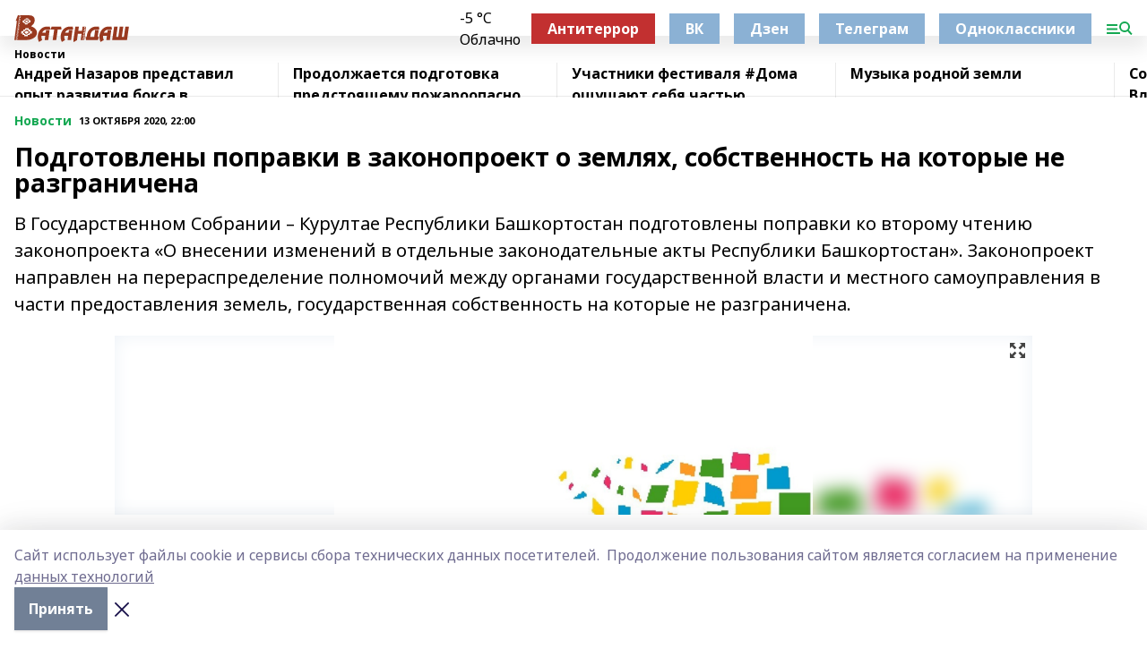

--- FILE ---
content_type: text/html; charset=utf-8
request_url: https://vatandash.ru/news/novosti/2020-10-13/podgotovleny-popravki-v-zakonoproekt-o-zemlyah-sobstvennost-na-kotorye-ne-razgranichena-1159594
body_size: 31307
content:
<!doctype html>
<html data-n-head-ssr lang="ru" data-n-head="%7B%22lang%22:%7B%22ssr%22:%22ru%22%7D%7D">
  <head >
    <title>Подготовлены поправки в законопроект о землях, собственность на которые не разграничена</title><meta data-n-head="ssr" data-hid="google" name="google" content="notranslate"><meta data-n-head="ssr" data-hid="charset" charset="utf-8"><meta data-n-head="ssr" name="viewport" content="width=1300"><meta data-n-head="ssr" data-hid="og:url" property="og:url" content="https://vatandash.ru/news/novosti/2020-10-13/podgotovleny-popravki-v-zakonoproekt-o-zemlyah-sobstvennost-na-kotorye-ne-razgranichena-1159594"><meta data-n-head="ssr" data-hid="og:type" property="og:type" content="article"><meta data-n-head="ssr" name="yandex-verification" content="6353d4f6286735c5"><meta data-n-head="ssr" name="zen-verification" content="&lt;meta name=&quot;zen-verification&quot; content=&quot;hDMcdDOAghEsHKfl4PvJ8gqVPbTRUEcYz439L8Ie5PqXobtZg4K7VJe040yZgbIu&quot; /&gt;"><meta data-n-head="ssr" name="google-site-verification" content="68PAF-bJVB9FaDYC6Grgw3QoM0pLidSY4HQoxAJSY0o"><meta data-n-head="ssr" data-hid="og:title" property="og:title" content="Подготовлены поправки в законопроект о землях, собственность на которые не разграничена"><meta data-n-head="ssr" data-hid="og:description" property="og:description" content="В Государственном Собрании – Курултае Республики Башкортостан подготовлены поправки ко второму чтению законопроекта «О внесении изменений в отдельные законодательные акты Республики Башкортостан». Законопроект направлен на перераспределение полномочий между органами государственной власти и местного самоуправления в части предоставления земель, государственная собственность на которые не разграничена."><meta data-n-head="ssr" data-hid="description" name="description" content="В Государственном Собрании – Курултае Республики Башкортостан подготовлены поправки ко второму чтению законопроекта «О внесении изменений в отдельные законодательные акты Республики Башкортостан». Законопроект направлен на перераспределение полномочий между органами государственной власти и местного самоуправления в части предоставления земель, государственная собственность на которые не разграничена."><meta data-n-head="ssr" data-hid="og:image" property="og:image" content="https://vatandash.ru/attachments/401ab58819073b8e69fe4516475fbb42ca29d6db/store/crop/0/0/1024/384/1024/384/0/a6bf7a92f4884c2f867bbbe03bd27db061367cb56b47e56de4368d8f0738/placeholder.png"><link data-n-head="ssr" rel="icon" href="https://api.bashinform.ru/attachments/57f79e28e7f9e29b9b94ec3e1bed1bb8773a5cc6/store/2f976e300dff3604202c82f592a3f38fed657fcb596811a442a847295ed9/favicon_vatandash.svg"><link data-n-head="ssr" rel="canonical" href="https://vatandash.ru/news/novosti/2020-10-13/podgotovleny-popravki-v-zakonoproekt-o-zemlyah-sobstvennost-na-kotorye-ne-razgranichena-1159594"><link data-n-head="ssr" rel="preconnect" href="https://fonts.googleapis.com"><link data-n-head="ssr" rel="stylesheet" href="/fonts/noto-sans/index.css"><link data-n-head="ssr" rel="stylesheet" href="https://fonts.googleapis.com/css2?family=Noto+Serif:wght@400;700&amp;display=swap"><link data-n-head="ssr" rel="stylesheet" href="https://fonts.googleapis.com/css2?family=Inter:wght@400;600;700;900&amp;display=swap"><link data-n-head="ssr" rel="stylesheet" href="https://fonts.googleapis.com/css2?family=Montserrat:wght@400;700&amp;display=swap"><link data-n-head="ssr" rel="stylesheet" href="https://fonts.googleapis.com/css2?family=Pacifico&amp;display=swap"><style data-n-head="ssr">:root { --active-color: #14a852; }</style><script data-n-head="ssr" src="https://yastatic.net/pcode/adfox/loader.js" crossorigin="anonymous"></script><script data-n-head="ssr" src="https://vk.com/js/api/openapi.js" async></script><script data-n-head="ssr" src="https://widget.sparrow.ru/js/embed.js" async></script><script data-n-head="ssr" src="//web.webpushs.com/js/push/d393c3b0e6397f77fe624ac0cfd86c87_1.js" async></script><script data-n-head="ssr" src="https://yandex.ru/ads/system/header-bidding.js" async></script><script data-n-head="ssr" src="https://ads.digitalcaramel.com/js/bashinform.ru.js" type="text/javascript"></script><script data-n-head="ssr">window.yaContextCb = window.yaContextCb || []</script><script data-n-head="ssr" src="https://yandex.ru/ads/system/context.js" async></script><script data-n-head="ssr" type="application/ld+json">{
            "@context": "https://schema.org",
            "@type": "NewsArticle",
            "mainEntityOfPage": {
              "@type": "WebPage",
              "@id": "https://vatandash.ru/news/novosti/2020-10-13/podgotovleny-popravki-v-zakonoproekt-o-zemlyah-sobstvennost-na-kotorye-ne-razgranichena-1159594"
            },
            "headline" : "Подготовлены поправки в законопроект о землях, собственность на которые не разграничена",
            "image": [
              "https://vatandash.ru/attachments/401ab58819073b8e69fe4516475fbb42ca29d6db/store/crop/0/0/1024/384/1024/384/0/a6bf7a92f4884c2f867bbbe03bd27db061367cb56b47e56de4368d8f0738/placeholder.png"
            ],
            "datePublished": "2020-10-13T22:00:00.000+05:00",
            "author": [{"@type":"Person","name":"Раиля Галеева"}],
            "publisher": {
              "@type": "Organization",
              "name": "Ватандаш",
              "logo": {
                "@type": "ImageObject",
                "url": "https://api.bashinform.ru/attachments/ee9dde12c3a5107faf2bfca143bf179149923b37/store/a6dc1b6f9ac4f1f9c773c34d24077a5a4b5502f9b02fd208e37eaf08076c/%D0%9B%D0%BE%D0%B3%D0%BE%D1%82%D0%B8%D0%BF++%D0%B6%D1%83%D1%80%D0%BD%D0%B0%D0%BB%D0%B0++%D0%92%D0%B0%D1%82%D0%B0%D0%BD%D0%B4%D0%B0%D1%88%D0%B0.svg"
              }
            },
            "description": "В Государственном Собрании – Курултае Республики Башкортостан подготовлены поправки ко второму чтению законопроекта «О внесении изменений в отдельные законодательные акты Республики Башкортостан». Законопроект направлен на перераспределение полномочий между органами государственной власти и местного самоуправления в части предоставления земель, государственная собственность на которые не разграничена."
          }</script><link rel="preload" href="/_nuxt/2b8329c.js" as="script"><link rel="preload" href="/_nuxt/622ad3e.js" as="script"><link rel="preload" href="/_nuxt/8d87fb7.js" as="script"><link rel="preload" href="/_nuxt/26889cd.js" as="script"><link rel="preload" href="/_nuxt/11747bc.js" as="script"><link rel="preload" href="/_nuxt/f8c19a1.js" as="script"><link rel="preload" href="/_nuxt/d6d0d28.js" as="script"><link rel="preload" href="/_nuxt/d945a1d.js" as="script"><link rel="preload" href="/_nuxt/d0a6ea4.js" as="script"><link rel="preload" href="/_nuxt/f8a5f10.js" as="script"><style data-vue-ssr-id="02097838:0 0211d3d2:0 7e56e4e3:0 78c231fa:0 2b202313:0 3ba5510c:0 7deb7420:0 7501b878:0 67a80222:0 01f9c408:0 f11faff8:0 01b9542b:0 74a8f3db:0 fd82e6f0:0 69552a97:0 2bc4b7f8:0 77d4baa4:0 6f94af7f:0 0a7c8cf7:0 67baf181:0 a473ccf0:0 3eb3f9ae:0 0684d134:0 7eba589d:0 44e53ad8:0 d15e8f64:0">.fade-enter,.fade-leave-to{opacity:0}.fade-enter-active,.fade-leave-active{transition:opacity .2s ease}.fade-up-enter-active,.fade-up-leave-active{transition:all .35s}.fade-up-enter,.fade-up-leave-to{opacity:0;transform:translateY(-20px)}.rubric-date{display:flex;align-items:flex-end;margin-bottom:1rem}.cm-rubric{font-weight:700;font-size:14px;margin-right:.5rem;color:var(--active-color)}.cm-date{font-size:11px;text-transform:uppercase;font-weight:700}.cm-story{font-weight:700;font-size:14px;margin-left:.5rem;margin-right:.5rem;color:var(--active-color)}.serif-text{font-family:Noto Serif,serif;line-height:1.65;font-size:17px}.bg-img{background-size:cover;background-position:50%;height:0;position:relative;background-color:#e2e2e2;padding-bottom:56%;>img{position:absolute;left:0;top:0;width:100%;height:100%;-o-object-fit:cover;object-fit:cover;-o-object-position:center;object-position:center}}.btn{--text-opacity:1;color:#fff;color:rgba(255,255,255,var(--text-opacity));text-align:center;padding-top:1.5rem;padding-bottom:1.5rem;font-weight:700;cursor:pointer;margin-top:2rem;border-radius:8px;font-size:20px;background:var(--active-color)}.checkbox{border-radius:.5rem;border-width:1px;margin-right:1.25rem;cursor:pointer;border-color:#e9e9eb;width:32px;height:32px}.checkbox.__active{background:var(--active-color) 50% no-repeat url([data-uri]);border-color:var(--active-color)}.h1{margin-top:1rem;margin-bottom:1.5rem;font-weight:700;line-height:1.07;font-size:32px}.all-matters{text-align:center;cursor:pointer;padding-top:1.5rem;padding-bottom:1.5rem;font-weight:700;margin-bottom:2rem;border-radius:8px;background:#f5f5f5;font-size:20px}.all-matters.__small{padding-top:.75rem;padding-bottom:.75rem;margin-top:1.5rem;font-size:14px;border-radius:4px}[data-desktop]{.rubric-date{margin-bottom:1.25rem}.h1{font-size:46px;margin-top:1.5rem;margin-bottom:1.5rem}section.cols{display:grid;margin-left:58px;grid-gap:16px;grid-template-columns:816px 42px 300px}section.list-cols{display:grid;grid-gap:40px;grid-template-columns:1fr 300px}.matter-grid{display:flex;flex-wrap:wrap;margin-right:-16px}.top-sticky{position:-webkit-sticky;position:sticky;top:48px}.top-sticky.local{top:56px}.top-sticky.ig{top:86px}.top-sticky-matter{position:-webkit-sticky;position:sticky;z-index:1;top:102px}.top-sticky-matter.local{top:110px}.top-sticky-matter.ig{top:140px}}.search-form{display:flex;border-bottom-width:1px;--border-opacity:1;border-color:#fff;border-color:rgba(255,255,255,var(--border-opacity));padding-bottom:.75rem;justify-content:space-between;align-items:center;--text-opacity:1;color:#fff;color:rgba(255,255,255,var(--text-opacity));.reset{cursor:pointer;opacity:.5;display:block}input{background-color:transparent;border-style:none;--text-opacity:1;color:#fff;color:rgba(255,255,255,var(--text-opacity));outline:2px solid transparent;outline-offset:2px;width:66.666667%;font-size:20px}input::-moz-placeholder{color:hsla(0,0%,100%,.18824)}input:-ms-input-placeholder{color:hsla(0,0%,100%,.18824)}input::placeholder{color:hsla(0,0%,100%,.18824)}}[data-desktop] .search-form{width:820px;button{border-radius:.25rem;font-weight:700;padding:.5rem 1.5rem;cursor:pointer;--text-opacity:1;color:#fff;color:rgba(255,255,255,var(--text-opacity));font-size:22px;background:var(--active-color)}input{font-size:28px}.reset{margin-right:2rem;margin-left:auto}}html.locked{overflow:hidden}html{body{letter-spacing:-.03em;font-family:Noto Sans,sans-serif;line-height:1.19;font-size:14px}ol,ul{margin-left:2rem;margin-bottom:1rem;li{margin-bottom:.5rem}}ol{list-style-type:decimal}ul{list-style-type:disc}a{cursor:pointer;color:inherit}iframe,img,object,video{max-width:100%}}.container{padding-left:16px;padding-right:16px}[data-desktop]{min-width:1250px;.container{margin-left:auto;margin-right:auto;padding-left:0;padding-right:0;width:1250px}}
/*! normalize.css v8.0.1 | MIT License | github.com/necolas/normalize.css */html{line-height:1.15;-webkit-text-size-adjust:100%}body{margin:0}main{display:block}h1{font-size:2em;margin:.67em 0}hr{box-sizing:content-box;height:0;overflow:visible}pre{font-family:monospace,monospace;font-size:1em}a{background-color:transparent}abbr[title]{border-bottom:none;text-decoration:underline;-webkit-text-decoration:underline dotted;text-decoration:underline dotted}b,strong{font-weight:bolder}code,kbd,samp{font-family:monospace,monospace;font-size:1em}small{font-size:80%}sub,sup{font-size:75%;line-height:0;position:relative;vertical-align:baseline}sub{bottom:-.25em}sup{top:-.5em}img{border-style:none}button,input,optgroup,select,textarea{font-family:inherit;font-size:100%;line-height:1.15;margin:0}button,input{overflow:visible}button,select{text-transform:none}[type=button],[type=reset],[type=submit],button{-webkit-appearance:button}[type=button]::-moz-focus-inner,[type=reset]::-moz-focus-inner,[type=submit]::-moz-focus-inner,button::-moz-focus-inner{border-style:none;padding:0}[type=button]:-moz-focusring,[type=reset]:-moz-focusring,[type=submit]:-moz-focusring,button:-moz-focusring{outline:1px dotted ButtonText}fieldset{padding:.35em .75em .625em}legend{box-sizing:border-box;color:inherit;display:table;max-width:100%;padding:0;white-space:normal}progress{vertical-align:baseline}textarea{overflow:auto}[type=checkbox],[type=radio]{box-sizing:border-box;padding:0}[type=number]::-webkit-inner-spin-button,[type=number]::-webkit-outer-spin-button{height:auto}[type=search]{-webkit-appearance:textfield;outline-offset:-2px}[type=search]::-webkit-search-decoration{-webkit-appearance:none}::-webkit-file-upload-button{-webkit-appearance:button;font:inherit}details{display:block}summary{display:list-item}[hidden],template{display:none}blockquote,dd,dl,figure,h1,h2,h3,h4,h5,h6,hr,p,pre{margin:0}button{background-color:transparent;background-image:none}button:focus{outline:1px dotted;outline:5px auto -webkit-focus-ring-color}fieldset,ol,ul{margin:0;padding:0}ol,ul{list-style:none}html{font-family:Noto Sans,sans-serif;line-height:1.5}*,:after,:before{box-sizing:border-box;border:0 solid #e2e8f0}hr{border-top-width:1px}img{border-style:solid}textarea{resize:vertical}input::-moz-placeholder,textarea::-moz-placeholder{color:#a0aec0}input:-ms-input-placeholder,textarea:-ms-input-placeholder{color:#a0aec0}input::placeholder,textarea::placeholder{color:#a0aec0}[role=button],button{cursor:pointer}table{border-collapse:collapse}h1,h2,h3,h4,h5,h6{font-size:inherit;font-weight:inherit}a{color:inherit;text-decoration:inherit}button,input,optgroup,select,textarea{padding:0;line-height:inherit;color:inherit}code,kbd,pre,samp{font-family:Menlo,Monaco,Consolas,"Liberation Mono","Courier New",monospace}audio,canvas,embed,iframe,img,object,svg,video{display:block;vertical-align:middle}img,video{max-width:100%;height:auto}.appearance-none{-webkit-appearance:none;-moz-appearance:none;appearance:none}.bg-transparent{background-color:transparent}.bg-black{--bg-opacity:1;background-color:#000;background-color:rgba(0,0,0,var(--bg-opacity))}.bg-white{--bg-opacity:1;background-color:#fff;background-color:rgba(255,255,255,var(--bg-opacity))}.bg-gray-200{--bg-opacity:1;background-color:#edf2f7;background-color:rgba(237,242,247,var(--bg-opacity))}.bg-center{background-position:50%}.bg-top{background-position:top}.bg-no-repeat{background-repeat:no-repeat}.bg-cover{background-size:cover}.bg-contain{background-size:contain}.border-collapse{border-collapse:collapse}.border-black{--border-opacity:1;border-color:#000;border-color:rgba(0,0,0,var(--border-opacity))}.border-blue-400{--border-opacity:1;border-color:#63b3ed;border-color:rgba(99,179,237,var(--border-opacity))}.rounded{border-radius:.25rem}.rounded-lg{border-radius:.5rem}.rounded-full{border-radius:9999px}.border-none{border-style:none}.border-2{border-width:2px}.border-4{border-width:4px}.border{border-width:1px}.border-t-0{border-top-width:0}.border-t{border-top-width:1px}.border-b{border-bottom-width:1px}.cursor-pointer{cursor:pointer}.block{display:block}.inline-block{display:inline-block}.flex{display:flex}.table{display:table}.grid{display:grid}.hidden{display:none}.flex-col{flex-direction:column}.flex-wrap{flex-wrap:wrap}.flex-no-wrap{flex-wrap:nowrap}.items-center{align-items:center}.justify-center{justify-content:center}.justify-between{justify-content:space-between}.flex-grow-0{flex-grow:0}.flex-shrink-0{flex-shrink:0}.order-first{order:-9999}.order-last{order:9999}.font-sans{font-family:Noto Sans,sans-serif}.font-serif{font-family:Noto Serif,serif}.font-medium{font-weight:500}.font-semibold{font-weight:600}.font-bold{font-weight:700}.h-3{height:.75rem}.h-6{height:1.5rem}.h-12{height:3rem}.h-auto{height:auto}.h-full{height:100%}.text-xs{font-size:11px}.text-sm{font-size:12px}.text-base{font-size:14px}.text-lg{font-size:16px}.text-xl{font-size:18px}.text-2xl{font-size:21px}.text-3xl{font-size:30px}.text-4xl{font-size:46px}.leading-6{line-height:1.5rem}.leading-none{line-height:1}.leading-tight{line-height:1.07}.leading-snug{line-height:1.125}.m-0{margin:0}.my-0{margin-top:0;margin-bottom:0}.mx-0{margin-left:0;margin-right:0}.mx-1{margin-left:.25rem;margin-right:.25rem}.mx-2{margin-left:.5rem;margin-right:.5rem}.my-4{margin-top:1rem;margin-bottom:1rem}.mx-4{margin-left:1rem;margin-right:1rem}.my-5{margin-top:1.25rem;margin-bottom:1.25rem}.mx-5{margin-left:1.25rem;margin-right:1.25rem}.my-6{margin-top:1.5rem;margin-bottom:1.5rem}.my-8{margin-top:2rem;margin-bottom:2rem}.mx-auto{margin-left:auto;margin-right:auto}.-mx-3{margin-left:-.75rem;margin-right:-.75rem}.-my-4{margin-top:-1rem;margin-bottom:-1rem}.mt-0{margin-top:0}.mr-0{margin-right:0}.mb-0{margin-bottom:0}.ml-0{margin-left:0}.mt-1{margin-top:.25rem}.mr-1{margin-right:.25rem}.mb-1{margin-bottom:.25rem}.ml-1{margin-left:.25rem}.mt-2{margin-top:.5rem}.mr-2{margin-right:.5rem}.mb-2{margin-bottom:.5rem}.ml-2{margin-left:.5rem}.mt-3{margin-top:.75rem}.mr-3{margin-right:.75rem}.mb-3{margin-bottom:.75rem}.mt-4{margin-top:1rem}.mr-4{margin-right:1rem}.mb-4{margin-bottom:1rem}.ml-4{margin-left:1rem}.mt-5{margin-top:1.25rem}.mr-5{margin-right:1.25rem}.mb-5{margin-bottom:1.25rem}.mt-6{margin-top:1.5rem}.mr-6{margin-right:1.5rem}.mb-6{margin-bottom:1.5rem}.mt-8{margin-top:2rem}.mr-8{margin-right:2rem}.mb-8{margin-bottom:2rem}.ml-8{margin-left:2rem}.mt-10{margin-top:2.5rem}.ml-10{margin-left:2.5rem}.mt-12{margin-top:3rem}.mb-12{margin-bottom:3rem}.mt-16{margin-top:4rem}.mb-16{margin-bottom:4rem}.mr-20{margin-right:5rem}.mr-auto{margin-right:auto}.ml-auto{margin-left:auto}.mt-px{margin-top:1px}.-mt-2{margin-top:-.5rem}.max-w-none{max-width:none}.max-w-full{max-width:100%}.object-contain{-o-object-fit:contain;object-fit:contain}.object-cover{-o-object-fit:cover;object-fit:cover}.object-center{-o-object-position:center;object-position:center}.opacity-0{opacity:0}.opacity-50{opacity:.5}.outline-none{outline:2px solid transparent;outline-offset:2px}.overflow-auto{overflow:auto}.overflow-hidden{overflow:hidden}.overflow-visible{overflow:visible}.p-0{padding:0}.p-2{padding:.5rem}.p-3{padding:.75rem}.p-4{padding:1rem}.p-8{padding:2rem}.px-0{padding-left:0;padding-right:0}.py-1{padding-top:.25rem;padding-bottom:.25rem}.px-1{padding-left:.25rem;padding-right:.25rem}.py-2{padding-top:.5rem;padding-bottom:.5rem}.px-2{padding-left:.5rem;padding-right:.5rem}.py-3{padding-top:.75rem;padding-bottom:.75rem}.px-3{padding-left:.75rem;padding-right:.75rem}.py-4{padding-top:1rem;padding-bottom:1rem}.px-4{padding-left:1rem;padding-right:1rem}.px-5{padding-left:1.25rem;padding-right:1.25rem}.px-6{padding-left:1.5rem;padding-right:1.5rem}.py-8{padding-top:2rem;padding-bottom:2rem}.py-10{padding-top:2.5rem;padding-bottom:2.5rem}.pt-0{padding-top:0}.pr-0{padding-right:0}.pb-0{padding-bottom:0}.pt-1{padding-top:.25rem}.pt-2{padding-top:.5rem}.pb-2{padding-bottom:.5rem}.pl-2{padding-left:.5rem}.pt-3{padding-top:.75rem}.pb-3{padding-bottom:.75rem}.pt-4{padding-top:1rem}.pr-4{padding-right:1rem}.pb-4{padding-bottom:1rem}.pl-4{padding-left:1rem}.pt-5{padding-top:1.25rem}.pr-5{padding-right:1.25rem}.pb-5{padding-bottom:1.25rem}.pl-5{padding-left:1.25rem}.pt-6{padding-top:1.5rem}.pb-6{padding-bottom:1.5rem}.pl-6{padding-left:1.5rem}.pt-8{padding-top:2rem}.pb-8{padding-bottom:2rem}.pr-10{padding-right:2.5rem}.pb-12{padding-bottom:3rem}.pl-12{padding-left:3rem}.pb-16{padding-bottom:4rem}.pointer-events-none{pointer-events:none}.fixed{position:fixed}.absolute{position:absolute}.relative{position:relative}.sticky{position:-webkit-sticky;position:sticky}.top-0{top:0}.right-0{right:0}.bottom-0{bottom:0}.left-0{left:0}.left-auto{left:auto}.shadow{box-shadow:0 1px 3px 0 rgba(0,0,0,.1),0 1px 2px 0 rgba(0,0,0,.06)}.shadow-none{box-shadow:none}.text-center{text-align:center}.text-right{text-align:right}.text-transparent{color:transparent}.text-black{--text-opacity:1;color:#000;color:rgba(0,0,0,var(--text-opacity))}.text-white{--text-opacity:1;color:#fff;color:rgba(255,255,255,var(--text-opacity))}.text-gray-600{--text-opacity:1;color:#718096;color:rgba(113,128,150,var(--text-opacity))}.text-gray-700{--text-opacity:1;color:#4a5568;color:rgba(74,85,104,var(--text-opacity))}.uppercase{text-transform:uppercase}.underline{text-decoration:underline}.tracking-tight{letter-spacing:-.05em}.select-none{-webkit-user-select:none;-moz-user-select:none;-ms-user-select:none;user-select:none}.select-all{-webkit-user-select:all;-moz-user-select:all;-ms-user-select:all;user-select:all}.visible{visibility:visible}.invisible{visibility:hidden}.whitespace-no-wrap{white-space:nowrap}.w-3{width:.75rem}.w-auto{width:auto}.w-1\/3{width:33.333333%}.w-full{width:100%}.z-20{z-index:20}.z-50{z-index:50}.gap-1{grid-gap:.25rem;gap:.25rem}.gap-2{grid-gap:.5rem;gap:.5rem}.gap-3{grid-gap:.75rem;gap:.75rem}.gap-4{grid-gap:1rem;gap:1rem}.gap-5{grid-gap:1.25rem;gap:1.25rem}.gap-6{grid-gap:1.5rem;gap:1.5rem}.gap-8{grid-gap:2rem;gap:2rem}.gap-10{grid-gap:2.5rem;gap:2.5rem}.grid-cols-1{grid-template-columns:repeat(1,minmax(0,1fr))}.grid-cols-2{grid-template-columns:repeat(2,minmax(0,1fr))}.grid-cols-3{grid-template-columns:repeat(3,minmax(0,1fr))}.grid-cols-4{grid-template-columns:repeat(4,minmax(0,1fr))}.grid-cols-5{grid-template-columns:repeat(5,minmax(0,1fr))}.transform{--transform-translate-x:0;--transform-translate-y:0;--transform-rotate:0;--transform-skew-x:0;--transform-skew-y:0;--transform-scale-x:1;--transform-scale-y:1;transform:translateX(var(--transform-translate-x)) translateY(var(--transform-translate-y)) rotate(var(--transform-rotate)) skewX(var(--transform-skew-x)) skewY(var(--transform-skew-y)) scaleX(var(--transform-scale-x)) scaleY(var(--transform-scale-y))}.transition-all{transition-property:all}.transition{transition-property:background-color,border-color,color,fill,stroke,opacity,box-shadow,transform}@-webkit-keyframes spin{to{transform:rotate(1turn)}}@keyframes spin{to{transform:rotate(1turn)}}@-webkit-keyframes ping{75%,to{transform:scale(2);opacity:0}}@keyframes ping{75%,to{transform:scale(2);opacity:0}}@-webkit-keyframes pulse{50%{opacity:.5}}@keyframes pulse{50%{opacity:.5}}@-webkit-keyframes bounce{0%,to{transform:translateY(-25%);-webkit-animation-timing-function:cubic-bezier(.8,0,1,1);animation-timing-function:cubic-bezier(.8,0,1,1)}50%{transform:none;-webkit-animation-timing-function:cubic-bezier(0,0,.2,1);animation-timing-function:cubic-bezier(0,0,.2,1)}}@keyframes bounce{0%,to{transform:translateY(-25%);-webkit-animation-timing-function:cubic-bezier(.8,0,1,1);animation-timing-function:cubic-bezier(.8,0,1,1)}50%{transform:none;-webkit-animation-timing-function:cubic-bezier(0,0,.2,1);animation-timing-function:cubic-bezier(0,0,.2,1)}}
.nuxt-progress{position:fixed;top:0;left:0;right:0;height:2px;width:0;opacity:1;transition:width .1s,opacity .4s;background-color:var(--active-color);z-index:999999}.nuxt-progress.nuxt-progress-notransition{transition:none}.nuxt-progress-failed{background-color:red}
.page_1iNBq{position:relative;min-height:65vh}[data-desktop]{.topBanner_Im5IM{margin-left:auto;margin-right:auto;width:1256px}}
.bnr_2VvRX{margin-left:auto;margin-right:auto;width:300px}.bnr_2VvRX:not(:empty){margin-bottom:1rem}.bnrContainer_1ho9N.mb-0 .bnr_2VvRX{margin-bottom:0}[data-desktop]{.bnr_2VvRX{width:auto;margin-left:0;margin-right:0}}
.topline-container[data-v-7682f57c]{position:-webkit-sticky;position:sticky;top:0;z-index:10}.bottom-menu[data-v-7682f57c]{--bg-opacity:1;background-color:#fff;background-color:rgba(255,255,255,var(--bg-opacity));height:45px;box-shadow:0 15px 20px rgba(0,0,0,.08)}.bottom-menu.__dark[data-v-7682f57c]{--bg-opacity:1;background-color:#000;background-color:rgba(0,0,0,var(--bg-opacity));.bottom-menu-link{--text-opacity:1;color:#fff;color:rgba(255,255,255,var(--text-opacity))}.bottom-menu-link:hover{color:var(--active-color)}}.bottom-menu-links[data-v-7682f57c]{display:flex;overflow:auto;grid-gap:1rem;gap:1rem;padding-top:1rem;padding-bottom:1rem;scrollbar-width:none}.bottom-menu-links[data-v-7682f57c]::-webkit-scrollbar{display:none}.bottom-menu-link[data-v-7682f57c]{white-space:nowrap;font-weight:700}.bottom-menu-link[data-v-7682f57c]:hover{color:var(--active-color)}
.topline_KUXuM{--bg-opacity:1;background-color:#fff;background-color:rgba(255,255,255,var(--bg-opacity));padding-top:.5rem;padding-bottom:.5rem;position:relative;box-shadow:0 15px 20px rgba(0,0,0,.08);height:40px;z-index:1}.topline_KUXuM.__dark_3HDH5{--bg-opacity:1;background-color:#000;background-color:rgba(0,0,0,var(--bg-opacity))}[data-desktop]{.topline_KUXuM{height:50px}}
.container_3LUUG{display:flex;align-items:center;justify-content:space-between}.container_3LUUG.__dark_AMgBk{.logo_1geVj{--text-opacity:1;color:#fff;color:rgba(255,255,255,var(--text-opacity))}.menu-trigger_2_P72{--bg-opacity:1;background-color:#fff;background-color:rgba(255,255,255,var(--bg-opacity))}.lang_107ai,.topline-item_1BCyx{--text-opacity:1;color:#fff;color:rgba(255,255,255,var(--text-opacity))}.lang_107ai{background-image:url([data-uri])}}.lang_107ai{margin-left:auto;margin-right:1.25rem;padding-right:1rem;padding-left:.5rem;cursor:pointer;display:flex;align-items:center;font-weight:700;-webkit-appearance:none;-moz-appearance:none;appearance:none;outline:2px solid transparent;outline-offset:2px;text-transform:uppercase;background:no-repeat url([data-uri]) calc(100% - 3px) 50%}.logo-img_9ttWw{max-height:30px}.logo-text_Gwlnp{white-space:nowrap;font-family:Pacifico,serif;font-size:24px;line-height:.9;color:var(--active-color)}.menu-trigger_2_P72{cursor:pointer;width:30px;height:24px;background:var(--active-color);-webkit-mask:no-repeat url(/_nuxt/img/menu.cffb7c4.svg) center;mask:no-repeat url(/_nuxt/img/menu.cffb7c4.svg) center}.menu-trigger_2_P72.__cross_3NUSb{-webkit-mask-image:url([data-uri]);mask-image:url([data-uri])}.topline-item_1BCyx{font-weight:700;line-height:1;margin-right:16px}.topline-item_1BCyx,.topline-item_1BCyx.blue_1SDgs,.topline-item_1BCyx.red_1EmKm{--text-opacity:1;color:#fff;color:rgba(255,255,255,var(--text-opacity))}.topline-item_1BCyx.blue_1SDgs,.topline-item_1BCyx.red_1EmKm{padding:9px 18px;background:#8bb1d4}.topline-item_1BCyx.red_1EmKm{background:#c23030}.topline-item_1BCyx.default_3xuLv{font-size:12px;color:var(--active-color);max-width:100px}[data-desktop]{.logo-img_9ttWw{max-height:40px}.logo-text_Gwlnp{position:relative;top:-3px;font-size:36px}.slogan-desktop_2LraR{font-size:11px;margin-left:2.5rem;font-weight:700;text-transform:uppercase;color:#5e6a70}.lang_107ai{margin-left:0}}
.weather[data-v-f75b9a02]{display:flex;align-items:center;.icon{border-radius:9999px;margin-right:.5rem;background:var(--active-color) no-repeat 50%/11px;width:18px;height:18px}.clear{background-image:url(/_nuxt/img/clear.504a39c.svg)}.clouds{background-image:url(/_nuxt/img/clouds.35bb1b1.svg)}.few_clouds{background-image:url(/_nuxt/img/few_clouds.849e8ce.svg)}.rain{background-image:url(/_nuxt/img/rain.fa221cc.svg)}.snow{background-image:url(/_nuxt/img/snow.3971728.svg)}.thunderstorm_w_rain{background-image:url(/_nuxt/img/thunderstorm_w_rain.f4f5bf2.svg)}.thunderstorm{background-image:url(/_nuxt/img/thunderstorm.bbf00c1.svg)}.text{font-size:12px;font-weight:700;line-height:1;color:rgba(0,0,0,.9)}}.__dark.weather .text[data-v-f75b9a02]{--text-opacity:1;color:#fff;color:rgba(255,255,255,var(--text-opacity))}
.block_35WEi{position:-webkit-sticky;position:sticky;left:0;width:100%;padding-top:.75rem;padding-bottom:.75rem;--bg-opacity:1;background-color:#fff;background-color:rgba(255,255,255,var(--bg-opacity));--text-opacity:1;color:#000;color:rgba(0,0,0,var(--text-opacity));height:68px;z-index:8;border-bottom:1px solid rgba(0,0,0,.08235)}.block_35WEi.invisible_3bwn4{visibility:hidden}.block_35WEi.local_2u9p8,.block_35WEi.local_ext_2mSQw{top:40px}.block_35WEi.local_2u9p8.has_bottom_items_u0rcZ,.block_35WEi.local_ext_2mSQw.has_bottom_items_u0rcZ{top:85px}.block_35WEi.ig_3ld7e{top:50px}.block_35WEi.ig_3ld7e.has_bottom_items_u0rcZ{top:95px}.block_35WEi.bi_3BhQ1,.block_35WEi.bi_ext_1Yp6j{top:49px}.block_35WEi.bi_3BhQ1.has_bottom_items_u0rcZ,.block_35WEi.bi_ext_1Yp6j.has_bottom_items_u0rcZ{top:94px}.block_35WEi.red_wPGsU{background:#fdf3f3;.blockTitle_1BF2P{color:#d65a47}}.block_35WEi.blue_2AJX7{background:#e6ecf2;.blockTitle_1BF2P{color:#8bb1d4}}.block_35WEi{.loading_1RKbb{height:1.5rem;margin:0 auto}}.blockTitle_1BF2P{font-weight:700;font-size:12px;margin-bottom:.25rem;display:inline-block;overflow:hidden;max-height:1.2em;display:-webkit-box;-webkit-line-clamp:1;-webkit-box-orient:vertical;text-overflow:ellipsis}.items_2XU71{display:flex;overflow:auto;margin-left:-16px;margin-right:-16px;padding-left:16px;padding-right:16px}.items_2XU71::-webkit-scrollbar{display:none}.item_KFfAv{flex-shrink:0;flex-grow:0;padding-right:1rem;margin-right:1rem;font-weight:700;overflow:hidden;width:295px;max-height:2.4em;border-right:1px solid rgba(0,0,0,.08235);display:-webkit-box;-webkit-line-clamp:2;-webkit-box-orient:vertical;text-overflow:ellipsis}.item_KFfAv:hover{opacity:.75}[data-desktop]{.block_35WEi{height:54px}.block_35WEi.local_2u9p8,.block_35WEi.local_ext_2mSQw{top:50px}.block_35WEi.local_2u9p8.has_bottom_items_u0rcZ,.block_35WEi.local_ext_2mSQw.has_bottom_items_u0rcZ{top:95px}.block_35WEi.ig_3ld7e{top:80px}.block_35WEi.ig_3ld7e.has_bottom_items_u0rcZ{top:125px}.block_35WEi.bi_3BhQ1,.block_35WEi.bi_ext_1Yp6j{top:42px}.block_35WEi.bi_3BhQ1.has_bottom_items_u0rcZ,.block_35WEi.bi_ext_1Yp6j.has_bottom_items_u0rcZ{top:87px}.block_35WEi.image_3yONs{.prev_1cQoq{background-image:url([data-uri])}.next_827zB{background-image:url([data-uri])}}.wrapper_TrcU4{display:grid;grid-template-columns:240px calc(100% - 320px)}.next_827zB,.prev_1cQoq{position:absolute;cursor:pointer;width:24px;height:24px;top:4px;left:210px;background:url([data-uri])}.next_827zB{left:auto;right:15px;background:url([data-uri])}.blockTitle_1BF2P{font-size:18px;padding-right:2.5rem;margin-right:0;max-height:2.4em;-webkit-line-clamp:2}.items_2XU71{margin-left:0;padding-left:0;-ms-scroll-snap-type:x mandatory;scroll-snap-type:x mandatory;scroll-behavior:smooth;scrollbar-width:none}.item_KFfAv,.items_2XU71{margin-right:0;padding-right:0}.item_KFfAv{padding-left:1.25rem;scroll-snap-align:start;width:310px;border-left:1px solid rgba(0,0,0,.08235);border-right:none}}
@-webkit-keyframes rotate-data-v-8cdd8c10{0%{transform:rotate(0)}to{transform:rotate(1turn)}}@keyframes rotate-data-v-8cdd8c10{0%{transform:rotate(0)}to{transform:rotate(1turn)}}.component[data-v-8cdd8c10]{height:3rem;margin-top:1.5rem;margin-bottom:1.5rem;display:flex;justify-content:center;align-items:center;span{height:100%;width:4rem;background:no-repeat url(/_nuxt/img/loading.dd38236.svg) 50%/contain;-webkit-animation:rotate-data-v-8cdd8c10 .8s infinite;animation:rotate-data-v-8cdd8c10 .8s infinite}}
.promo_ZrQsB{text-align:center;display:block;--text-opacity:1;color:#fff;color:rgba(255,255,255,var(--text-opacity));font-weight:500;font-size:16px;line-height:1;position:relative;z-index:1;background:#d65a47;padding:6px 20px}[data-desktop]{.promo_ZrQsB{margin-left:auto;margin-right:auto;font-size:18px;padding:12px 40px}}
.feedTriggerMobile_1uP3h{text-align:center;width:100%;left:0;bottom:0;padding:1rem;color:#000;color:rgba(0,0,0,var(--text-opacity));background:#e7e7e7;filter:drop-shadow(0 -10px 30px rgba(0,0,0,.4))}.feedTriggerMobile_1uP3h,[data-desktop] .feedTriggerDesktop_eR1zC{position:fixed;font-weight:700;--text-opacity:1;z-index:8}[data-desktop] .feedTriggerDesktop_eR1zC{color:#fff;color:rgba(255,255,255,var(--text-opacity));cursor:pointer;padding:1rem 1rem 1rem 1.5rem;display:flex;align-items:center;justify-content:space-between;width:auto;font-size:28px;right:20px;bottom:20px;line-height:.85;background:var(--active-color);.new_36fkO{--bg-opacity:1;background-color:#fff;background-color:rgba(255,255,255,var(--bg-opacity));font-size:18px;padding:.25rem .5rem;margin-left:1rem;color:var(--active-color)}}
.noindex_1PbKm{display:block}.rubricDate_XPC5P{display:flex;margin-bottom:1rem;align-items:center;flex-wrap:wrap;grid-row-gap:.5rem;row-gap:.5rem}[data-desktop]{.rubricDate_XPC5P{margin-left:58px}.noindex_1PbKm,.pollContainer_25rgc{margin-left:40px}.noindex_1PbKm{width:700px}}
.h1_fQcc_{margin-top:0;margin-bottom:1rem;font-size:28px}.bigLead_37UJd{margin-bottom:1.25rem;font-size:20px}[data-desktop]{.h1_fQcc_{margin-bottom:1.25rem;margin-top:0;font-size:40px}.bigLead_37UJd{font-size:21px;margin-bottom:2rem}.smallLead_3mYo6{font-size:21px;font-weight:500}.leadImg_n0Xok{display:grid;grid-gap:2rem;gap:2rem;margin-bottom:2rem;grid-template-columns:repeat(2,minmax(0,1fr));margin-left:40px;width:700px}}
.partner[data-v-73e20f19]{margin-top:1rem;margin-bottom:1rem;color:rgba(0,0,0,.31373)}
.blurImgContainer_3_532{position:relative;overflow:hidden;--bg-opacity:1;background-color:#edf2f7;background-color:rgba(237,242,247,var(--bg-opacity));background-position:50%;background-repeat:no-repeat;display:flex;align-items:center;justify-content:center;aspect-ratio:16/9;background-image:url(/img/loading.svg)}.blurImgBlur_2fI8T{background-position:50%;background-size:cover;filter:blur(10px)}.blurImgBlur_2fI8T,.blurImgImg_ZaMSE{position:absolute;left:0;top:0;width:100%;height:100%}.blurImgImg_ZaMSE{-o-object-fit:contain;object-fit:contain;-o-object-position:center;object-position:center}.play_hPlPQ{background-size:contain;background-position:50%;background-repeat:no-repeat;position:relative;z-index:1;width:18%;min-width:30px;max-width:80px;aspect-ratio:1/1;background-image:url([data-uri])}[data-desktop]{.play_hPlPQ{min-width:35px}}
.fs-icon[data-v-2dcb0dcc]{position:absolute;cursor:pointer;right:0;top:0;transition-property:background-color,border-color,color,fill,stroke,opacity,box-shadow,transform;transition-duration:.3s;width:25px;height:25px;background:url(/_nuxt/img/fs.32f317e.svg) 0 100% no-repeat}
.photoText_slx0c{padding-top:.25rem;font-family:Noto Serif,serif;font-size:13px;a{color:var(--active-color)}}.author_1ZcJr{color:rgba(0,0,0,.50196);span{margin-right:.25rem}}[data-desktop]{.photoText_slx0c{padding-top:.75rem;font-size:12px;line-height:1}.author_1ZcJr{font-size:11px}}.photoText_slx0c.textWhite_m9vxt{--text-opacity:1;color:#fff;color:rgba(255,255,255,var(--text-opacity));.author_1ZcJr{--text-opacity:1;color:#fff;color:rgba(255,255,255,var(--text-opacity))}}
.block_1h4f8{margin-bottom:1.5rem}[data-desktop] .block_1h4f8{margin-bottom:2rem}
.paragraph[data-v-7a4bd814]{a{color:var(--active-color)}p{margin-bottom:1.5rem}ol,ul{margin-left:2rem;margin-bottom:1rem;li{margin-bottom:.5rem}}ol{list-style-type:decimal}ul{list-style-type:disc}.question{font-weight:700;font-size:21px;line-height:1.43}.answer:before,.question:before{content:"— "}h2,h3,h4{font-weight:700;margin-bottom:1.5rem;line-height:1.07;font-family:Noto Sans,sans-serif}h2{font-size:30px}h3{font-size:21px}h4{font-size:18px}blockquote{padding-top:1rem;padding-bottom:1rem;margin-bottom:1rem;font-weight:700;font-family:Noto Sans,sans-serif;border-top:6px solid var(--active-color);border-bottom:6px solid var(--active-color);font-size:19px;line-height:1.15}.table-wrapper{overflow:auto}table{border-collapse:collapse;margin-top:1rem;margin-bottom:1rem;min-width:100%;td{padding:.75rem .5rem;border-width:1px}p{margin:0}}}
.readus_3o8ag{margin-bottom:1.5rem;font-weight:700;font-size:16px}.subscribeButton_2yILe{font-weight:700;--text-opacity:1;color:#fff;color:rgba(255,255,255,var(--text-opacity));text-align:center;letter-spacing:-.05em;background:var(--active-color);padding:0 8px 3px;border-radius:11px;font-size:15px;width:140px}.rTitle_ae5sX{margin-bottom:1rem;font-family:Noto Sans,sans-serif;font-weight:700;color:#202022;font-size:20px;font-style:normal;line-height:normal}.items_1vOtx{display:flex;flex-wrap:wrap;grid-gap:.75rem;gap:.75rem;max-width:360px}.items_1vOtx.regional_OHiaP{.socialIcon_1xwkP{width:calc(33% - 10px)}.socialIcon_1xwkP:first-child,.socialIcon_1xwkP:nth-child(2){width:calc(50% - 10px)}}.socialIcon_1xwkP{margin-bottom:.5rem;background-size:contain;background-repeat:no-repeat;flex-shrink:0;width:calc(50% - 10px);background-position:0;height:30px}.vkIcon_1J2rG{background-image:url(/_nuxt/img/vk.07bf3d5.svg)}.vkShortIcon_1XRTC{background-image:url(/_nuxt/img/vk-short.1e19426.svg)}.tgIcon_3Y6iI{background-image:url(/_nuxt/img/tg.bfb93b5.svg)}.zenIcon_1Vpt0{background-image:url(/_nuxt/img/zen.1c41c49.svg)}.okIcon_3Q4dv{background-image:url(/_nuxt/img/ok.de8d66c.svg)}.okShortIcon_12fSg{background-image:url(/_nuxt/img/ok-short.e0e3723.svg)}.maxIcon_3MreL{background-image:url(/_nuxt/img/max.da7c1ef.png)}[data-desktop]{.readus_3o8ag{margin-left:2.5rem}.items_1vOtx{flex-wrap:nowrap;max-width:none;align-items:center}.subscribeButton_2yILe{text-align:center;font-weight:700;width:auto;padding:4px 7px 7px;font-size:25px}.socialIcon_1xwkP{height:45px}.vkIcon_1J2rG{width:197px!important}.vkShortIcon_1XRTC{width:90px!important}.tgIcon_3Y6iI{width:160px!important}.zenIcon_1Vpt0{width:110px!important}.okIcon_3Q4dv{width:256px!important}.okShortIcon_12fSg{width:90px!important}.maxIcon_3MreL{width:110px!important}}
.socials_3qx1G{margin-bottom:1.5rem}.socials_3qx1G.__black a{--border-opacity:1;border-color:#000;border-color:rgba(0,0,0,var(--border-opacity))}.socials_3qx1G.__border-white_1pZ66 .items_JTU4t a{--border-opacity:1;border-color:#fff;border-color:rgba(255,255,255,var(--border-opacity))}.socials_3qx1G{a{display:block;background-position:50%;background-repeat:no-repeat;cursor:pointer;width:20%;border:.5px solid #e2e2e2;border-right-width:0;height:42px}a:last-child{border-right-width:1px}}.items_JTU4t{display:flex}.vk_3jS8H{background-image:url(/_nuxt/img/vk.a3fc87d.svg)}.ok_3Znis{background-image:url(/_nuxt/img/ok.480e53f.svg)}.wa_32a2a{background-image:url(/_nuxt/img/wa.f2f254d.svg)}.tg_1vndD{background-image:url([data-uri])}.print_3gkIT{background-image:url(/_nuxt/img/print.f5ef7f3.svg)}.max_sqBYC{background-image:url([data-uri])}[data-desktop]{.socials_3qx1G{margin-bottom:0;width:42px}.socials_3qx1G.__sticky{position:-webkit-sticky;position:sticky;top:102px}.socials_3qx1G.__sticky.local_3XMUZ{top:110px}.socials_3qx1G.__sticky.ig_zkzMn{top:140px}.socials_3qx1G{a{width:auto;border-width:1px;border-bottom-width:0}a:last-child{border-bottom-width:1px}}.items_JTU4t{display:block}}.socials_3qx1G.__dark_1QzU6{a{border-color:#373737}.vk_3jS8H{background-image:url(/_nuxt/img/vk-white.dc41d20.svg)}.ok_3Znis{background-image:url(/_nuxt/img/ok-white.c2036d3.svg)}.wa_32a2a{background-image:url(/_nuxt/img/wa-white.e567518.svg)}.tg_1vndD{background-image:url([data-uri])}.print_3gkIT{background-image:url(/_nuxt/img/print-white.f6fd3d9.svg)}.max_sqBYC{background-image:url([data-uri])}}
.blockTitle_2XRiy{margin-bottom:.75rem;font-weight:700;font-size:28px}.itemsContainer_3JjHp{overflow:auto;margin-right:-1rem}.items_Kf7PA{width:770px;display:flex;overflow:auto}.teaserItem_ZVyTH{padding:.75rem;background:#f2f2f4;width:240px;margin-right:16px;.img_3lUmb{margin-bottom:.5rem}.title_3KNuK{line-height:1.07;font-size:18px;font-weight:700}}.teaserItem_ZVyTH:hover .title_3KNuK{color:var(--active-color)}[data-desktop]{.blockTitle_2XRiy{font-size:30px}.itemsContainer_3JjHp{margin-right:0;overflow:visible}.items_Kf7PA{display:grid;grid-template-columns:repeat(3,minmax(0,1fr));grid-gap:1.5rem;gap:1.5rem;width:auto;overflow:visible}.teaserItem_ZVyTH{width:auto;margin-right:0;background-color:transparent;padding:0;.img_3lUmb{background:#8894a2 url(/_nuxt/img/pattern-mix.5c9ce73.svg) 100% 100% no-repeat;padding-right:40px}.title_3KNuK{font-size:21px}}}
.footer_2pohu{padding:2rem .75rem;margin-top:2rem;position:relative;background:#282828;color:#eceff1}[data-desktop]{.footer_2pohu{padding:2.5rem 0}}
.footerContainer_YJ8Ze{display:grid;grid-template-columns:repeat(1,minmax(0,1fr));grid-gap:20px;font-family:Inter,sans-serif;font-size:13px;line-height:1.38;a{--text-opacity:1;color:#fff;color:rgba(255,255,255,var(--text-opacity));opacity:.75}a:hover{opacity:.5}}.contacts_3N-fT{display:grid;grid-template-columns:repeat(1,minmax(0,1fr));grid-gap:.75rem;gap:.75rem}[data-desktop]{.footerContainer_YJ8Ze{grid-gap:2.5rem;gap:2.5rem;grid-template-columns:1fr 1fr 1fr 220px;padding-bottom:20px!important}.footerContainer_YJ8Ze.__2_3FM1O{grid-template-columns:1fr 220px}.footerContainer_YJ8Ze.__3_2yCD-{grid-template-columns:1fr 1fr 220px}.footerContainer_YJ8Ze.__4_33040{grid-template-columns:1fr 1fr 1fr 220px}}</style>
  </head>
  <body class="desktop " data-desktop="1" data-n-head="%7B%22class%22:%7B%22ssr%22:%22desktop%20%22%7D,%22data-desktop%22:%7B%22ssr%22:%221%22%7D%7D">
    <div data-server-rendered="true" id="__nuxt"><!----><div id="__layout"><div><!----> <div class="bg-white"><div class="bnrContainer_1ho9N mb-0 topBanner_Im5IM"><div title="banner_1" class="adfox-bnr bnr_2VvRX"></div></div> <!----> <div class="mb-0 bnrContainer_1ho9N"><div title="fullscreen" class="html-bnr bnr_2VvRX"></div></div> <!----></div> <div class="topline-container" data-v-7682f57c><div data-v-7682f57c><div class="topline_KUXuM"><div class="container container_3LUUG"><a href="/" class="nuxt-link-active"><img src="https://api.bashinform.ru/attachments/ee9dde12c3a5107faf2bfca143bf179149923b37/store/a6dc1b6f9ac4f1f9c773c34d24077a5a4b5502f9b02fd208e37eaf08076c/%D0%9B%D0%BE%D0%B3%D0%BE%D1%82%D0%B8%D0%BF++%D0%B6%D1%83%D1%80%D0%BD%D0%B0%D0%BB%D0%B0++%D0%92%D0%B0%D1%82%D0%B0%D0%BD%D0%B4%D0%B0%D1%88%D0%B0.svg" class="logo-img_9ttWw"></a> <!----> <div class="weather ml-auto mr-3" data-v-f75b9a02><div class="icon clouds" data-v-f75b9a02></div> <div class="text" data-v-f75b9a02>-5 °С <br data-v-f75b9a02>Облачно</div></div> <a href="https://vatandash.ru/news/novosti/2021-11-01/antiterror-2585173" target="_blank" class="topline-item_1BCyx red_1EmKm">Антитеррор</a><a href="https://vk.com/vatandash_journal" target="_self" class="topline-item_1BCyx blue_1SDgs">ВК</a><a href="https://dzen.ru/vatandash.ru" target="_self" class="topline-item_1BCyx blue_1SDgs">Дзен</a><a href="https://t.me/vatandash_rb" target="_self" class="topline-item_1BCyx blue_1SDgs">Телеграм</a><a href="https://ok.ru/vatandashjournal" target="_self" class="topline-item_1BCyx blue_1SDgs">Одноклассники</a> <!----> <div class="menu-trigger_2_P72"></div></div></div></div> <!----></div> <div><div class="block_35WEi undefined local_ext_2mSQw"><div class="component loading_1RKbb" data-v-8cdd8c10><span data-v-8cdd8c10></span></div></div> <!----> <div class="page_1iNBq"><div><!----> <div class="feedTriggerDesktop_eR1zC"><span>Все новости</span> <!----></div></div> <div class="container mt-4"><div><div class="rubricDate_XPC5P"><a href="/news/novosti" class="cm-rubric nuxt-link-active">Новости</a> <div class="cm-date mr-2">13 Октября 2020, 22:00</div> <!----> <!----></div> <section class="cols"><div><div class="mb-4"><!----> <h1 class="h1 h1_fQcc_">Подготовлены поправки в законопроект о землях, собственность на которые не разграничена</h1> <h2 class="bigLead_37UJd">В Государственном Собрании – Курултае Республики Башкортостан подготовлены поправки ко второму чтению законопроекта «О внесении изменений в отдельные законодательные акты Республики Башкортостан». Законопроект направлен на перераспределение полномочий между органами государственной власти и местного самоуправления в части предоставления земель, государственная собственность на которые не разграничена.</h2> <div data-v-73e20f19><!----> <!----></div> <!----> <div class="relative mx-auto" style="max-width:1024px;"><div><div class="blurImgContainer_3_532" style="filter:brightness(100%);min-height:200px;"><div class="blurImgBlur_2fI8T" style="background-image:url(https://vatandash.ru/attachments/589a5bdd46e292411b8221abfea63d70ccbea4c4/store/crop/0/0/1024/384/1600/0/0/a6bf7a92f4884c2f867bbbe03bd27db061367cb56b47e56de4368d8f0738/placeholder.png);"></div> <img src="https://vatandash.ru/attachments/589a5bdd46e292411b8221abfea63d70ccbea4c4/store/crop/0/0/1024/384/1600/0/0/a6bf7a92f4884c2f867bbbe03bd27db061367cb56b47e56de4368d8f0738/placeholder.png" class="blurImgImg_ZaMSE"> <!----></div> <div class="fs-icon" data-v-2dcb0dcc></div></div> <!----></div></div> <!----> <div><div class="block_1h4f8"><div class="paragraph serif-text" style="margin-left:40px;width:700px;" data-v-7a4bd814>В Государственном Собрании &ndash; Курултае Республики Башкортостан подготовлены поправки ко второму чтению законопроекта &laquo;О внесении изменений в отдельные законодательные акты Республики Башкортостан&raquo;. Законопроект направлен на перераспределение полномочий между органами государственной власти и местного самоуправления в части предоставления земель, государственная собственность на которые не разграничена.</div></div><div class="block_1h4f8"><div class="paragraph serif-text" style="margin-left:40px;width:700px;" data-v-7a4bd814>&ndash; Законопроект в том виде, в каком он был внесен на рассмотрение в первом чтении, вызвал серьезную дискуссию среди депутатов и недопонимание со стороны общественности, &ndash; прокомментировал Председатель Государственного Собрания Константин Толкачев. &ndash; Возникли вопросы у прокуратуры. Для выработки согласованной позиции и подготовки законопроекта ко второму чтению в парламенте были проведены встречи с представителями Правительства республики, прокуратуры, общественных организаций. Собраны предложения муниципалитетов по доработке законопроекта. В результате проведенной работы сформирован пакет поправок, которые учитывают позицию всех заинтересованных сторон.</div></div><div class="block_1h4f8"><div class="paragraph serif-text" style="margin-left:40px;width:700px;" data-v-7a4bd814>По словам Константина Толкачева, поправки направлены на усиление роли муниципалитетов в управлении землями, собственность на которые не разграничена.&ndash; Согласно подготовленным поправкам, выделение земли будет происходить с учетом мнения того муниципалитета, на территории которой данный конкретный участок располагается, &ndash; сообщил Константин Толкачев. &ndash; Муниципальный контроль останется прерогативой местных органов власти. Закон будет действовать пять лет. За этот период должна быть выстроена эффективная система обращения с землей для получения экономической отдачи от вовлечения ее в хозяйственный оборот. Поправки в законопроект получили одобрение всех без исключения муниципальных образований республики.</div></div><div class="block_1h4f8"><div class="paragraph serif-text" style="margin-left:40px;width:700px;" data-v-7a4bd814>Председатель Государственного Собрания считает, что подготовленные поправки снимают большую часть спорных вопросов к законопроекту.</div></div><div class="block_1h4f8"><div class="paragraph serif-text" style="margin-left:40px;width:700px;" data-v-7a4bd814>&ndash; Поправки вносят ясность в механизм реализации закона, &ndash; отметил Константин Толкачев. &ndash; В настоящее время у нас отсутствует понятная система управления землей, собственность на которую не разграничена. Все решения муниципалитеты принимают каждый по отдельности, порою с нарушениями. У прокуратуры по этому поводу нередко возникают справедливые вопросы. С принятием закона система выделения земель этой категории должна стать более прозрачной и понятной. Вся работа, которая ведется разрозненно отдельными муниципалитетами, будет сосредоточена в Министерстве земельных и имущественных отношений, включая все его территориальные подразделения, созданные в муниципальных районах и городских округах. В результате будет создана централизованная система предоставления земельных участков по принципу единого окна. Таким образом, закон направлен на улучшение качества предоставления соответствующей услуги гражданам и юридическим лицам, а также улучшение инвестиционного климата в регионе.ан&raquo;. Законопроект направлен на перераспределение полномочий между органами государственной власти и местного самоуправления в части предоставления земель, государственная собственность на которые не разграничена.</div></div></div> <!----> <!----> <!----> <!----> <!----> <!----> <!----> <!----> <div class="readus_3o8ag"><div class="rTitle_ae5sX">Читайте нас</div> <div class="items_1vOtx regional_OHiaP"><a href="https://max.ru/vatandash_journal" target="_blank" title="Открыть в новом окне." class="socialIcon_1xwkP maxIcon_3MreL"></a> <a href="https://t.me/vatandash_rb" target="_blank" title="Открыть в новом окне." class="socialIcon_1xwkP tgIcon_3Y6iI"></a> <a href="https://vk.com/club117987611" target="_blank" title="Открыть в новом окне." class="socialIcon_1xwkP vkShortIcon_1XRTC"></a> <a href="https://zen.yandex.ru/id/5b98f3e6307d5800aadb7dff" target="_blank" title="Открыть в новом окне." class="socialIcon_1xwkP zenIcon_1Vpt0"></a> <a href="https://ok.ru/group/55438054981651" target="_blank" title="Открыть в новом окне." class="socialIcon_1xwkP okShortIcon_12fSg"></a></div></div></div> <div><div class="__sticky socials_3qx1G"><div class="items_JTU4t"><a class="vk_3jS8H"></a><a class="tg_1vndD"></a><a class="wa_32a2a"></a><a class="ok_3Znis"></a><a class="max_sqBYC"></a> <a class="print_3gkIT"></a></div></div></div> <div><div class="top-sticky-matter "><div class="flex bnrContainer_1ho9N"><div title="banner_6" class="adfox-bnr bnr_2VvRX"></div></div> <div class="flex bnrContainer_1ho9N"><div title="banner_9" class="html-bnr bnr_2VvRX"></div></div></div></div></section></div> <!----> <div><!----> <!----> <div class="mb-8"><div class="blockTitle_2XRiy">Новости партнеров</div> <div class="itemsContainer_3JjHp"><div class="items_Kf7PA"><a href="https://fotobank02.ru/" class="teaserItem_ZVyTH"><div class="img_3lUmb"><div class="blurImgContainer_3_532"><div class="blurImgBlur_2fI8T"></div> <img class="blurImgImg_ZaMSE"> <!----></div></div> <div class="title_3KNuK">Фотобанк журналистов РБ</div></a><a href="https://fotobank02.ru/еда-и-напитки/" class="teaserItem_ZVyTH"><div class="img_3lUmb"><div class="blurImgContainer_3_532"><div class="blurImgBlur_2fI8T"></div> <img class="blurImgImg_ZaMSE"> <!----></div></div> <div class="title_3KNuK">Рубрика &quot;Еда и напитки&quot;</div></a><a href="https://fotobank02.ru/животные/" class="teaserItem_ZVyTH"><div class="img_3lUmb"><div class="blurImgContainer_3_532"><div class="blurImgBlur_2fI8T"></div> <img class="blurImgImg_ZaMSE"> <!----></div></div> <div class="title_3KNuK">Рубрика &quot;Животные&quot;</div></a></div></div></div></div> <!----> <!----> <!----> <!----></div> <div class="component" style="display:none;" data-v-8cdd8c10><span data-v-8cdd8c10></span></div> <div class="inf"></div></div></div> <div class="footer_2pohu"><div><div class="footerContainer_YJ8Ze __2_3FM1O __3_2yCD- __4_33040 container"><div><p>&copy; 2020-2026 Сайт журнала "Ватандаш"<br /><br />Журнал зарегистрирован Управлением Федеральной службы по надзору в сфере связи, информационных<br />технологий и массовых коммуникаций по Республике Башкортостан.<br />Свидетельство о регистрации средства массовой информации ПИ № ТУ02-01535 от 06 июня 2016 года.<br /><br />Мнение редакции не всегда совпадает с точкой зрения автора.<br />Авторы несут ответственность за достоверность предоставленной информации.<br />Редакция сохраняет за собой право выбора материала для печати, редактирования и сокращения.<br />Рукописи и иллюстрации не рецензируются и не возвращаются.&nbsp;</p>
<p></p>
<p><a href="https://vatandash.ru/pages/ob-ispolzovanii-personalnykh-dannykh">Об использовании персональных данных</a></p></div> <div><p><strong>Главный редактор:</strong> Рашида Рафкатовна МАГАДЕЕВА.<br /><strong>Ответственный секретарь: </strong>Гульназ РАХМЕТОВА.<br /><strong>Редакторы отделов:</strong></p>
<p>Миляуша МУХАМЕТЬЯНОВА,</p>
<p>Раиля ГАЛЕЕВА,</p>
<p>Зульфия ХАННАНОВА.</p>
<p><strong>Художественный редактор: </strong>Факил МУСТАФИН.</p>
<p><strong>Инженер по верстке: </strong>Регина ШАФИКОВА.</p></div> <div><p>БАНКОВСКИЕ РЕКВИЗИТЫ:<br />Филиал ПАО &laquo;БАНК УРАЛСИБ&raquo; в г.Уфа<br />р/с 40602810200000000009,<br />к/с 30101810600000000770,<br />БИК 048073770&nbsp;<br />ИНН/КПП 0278066967/027843012<br />Республиканский информационный центр &ndash;&nbsp;<br />филиал АО ИД &laquo;Республика Башкортостан&raquo;</p></div> <div class="contacts_3N-fT"><div><b>Телефон</b> <div>8(347)272-16-41</div></div><div><b>Эл. почта</b> <div>info@vatandash.ru</div></div><div><b>Адрес</b> <div>г. Уфа, ул. 50 лет Октября, 13, 5-й этаж</div></div><div><b>Рекламная служба</b> <div>8(347)272-16-41</div></div><div><b>Редакция</b> <div>8(347)272-42-07</div></div><div><b>Приемная</b> <div>8(347)272-16-41</div></div><div><b>Сотрудничество</b> <div>8(347)272-16-41</div></div><div><b>Отдел кадров</b> <div>8(347)272-42-07</div></div></div></div> <div class="container"><div class="flex mt-4"><a href="https://metrika.yandex.ru/stat/?id=44950720" target="_blank" rel="nofollow" class="mr-4"><img src="https://informer.yandex.ru/informer/44950720/3_0_FFFFFFFF_EFEFEFFF_0_pageviews" alt="Яндекс.Метрика" title="Яндекс.Метрика: данные за сегодня (просмотры, визиты и уникальные посетители)" style="width:88px; height:31px; border:0;"></a> <a href="https://www.liveinternet.ru/click" target="_blank" class="mr-4"><img src="https://counter.yadro.ru/logo?11.6" title="LiveInternet: показано число просмотров за 24 часа, посетителей за 24 часа и за сегодня" alt width="88" height="31" style="border:0"></a> <!----></div></div></div></div> <!----><!----><!----><!----><!----><!----><!----><!----><!----><!----><!----></div></div></div><script>window.__NUXT__=(function(a,b,c,d,e,f,g,h,i,j,k,l,m,n,o,p,q,r,s,t,u,v,w,x,y,z,A,B,C,D,E,F,G,H,I,J,K,L,M,N,O,P,Q,R,S,T,U,V,W,X,Y,Z,_,$,aa,ab,ac,ad,ae,af,ag,ah,ai,aj,ak,al,am,an,ao,ap,aq,ar,as,at,au,av,aw,ax,ay,az,aA,aB,aC,aD,aE,aF,aG,aH,aI,aJ,aK,aL,aM,aN,aO,aP,aQ,aR,aS,aT,aU,aV,aW,aX,aY,aZ,a_,a$,ba,bb,bc,bd,be,bf,bg,bh,bi,bj,bk,bl,bm,bn,bo,bp,bq,br,bs,bt,bu,bv,bw,bx,by,bz,bA,bB,bC,bD,bE,bF,bG,bH,bI,bJ,bK,bL,bM,bN,bO,bP,bQ,bR,bS,bT,bU,bV,bW,bX,bY,bZ,b_,b$,ca,cb,cc,cd,ce,cf,cg,ch,ci,cj,ck,cl,cm,cn,co,cp,cq,cr,cs,ct,cu,cv,cw,cx,cy,cz,cA,cB,cC,cD,cE,cF,cG,cH,cI,cJ,cK,cL,cM,cN,cO,cP,cQ,cR,cS,cT,cU,cV,cW,cX,cY,cZ,c_,c$,da,db,dc,dd,de,df,dg,dh,di,dj,dk,dl,dm,dn,do0,dp,dq,dr,ds,dt,du,dv,dw,dx,dy,dz,dA,dB,dC,dD,dE,dF,dG,dH,dI,dJ,dK,dL,dM,dN,dO,dP,dQ,dR,dS,dT,dU,dV,dW,dX,dY,dZ,d_,d$,ea,eb,ec,ed,ee,ef,eg,eh,ei,ej){ar.id=1159594;ar.title=as;ar.lead=at;ar.is_promo=e;ar.erid=d;ar.show_authors=e;ar.published_at=au;ar.noindex_text=d;ar.platform_id=o;ar.lightning=e;ar.registration_area=av;ar.is_partners_matter=e;ar.mark_as_ads=e;ar.advertiser_details=d;ar.kind=aw;ar.kind_path="\u002Fnews";ar.image={author:d,source:d,description:d,width:1024,height:384,url:ax,apply_blackout:c};ar.image_90="https:\u002F\u002Fvatandash.ru\u002Fattachments\u002F8f16b4666e2ec1a992117f6511d25c0bfd69f690\u002Fstore\u002Fcrop\u002F0\u002F0\u002F1024\u002F384\u002F90\u002F0\u002F0\u002Fa6bf7a92f4884c2f867bbbe03bd27db061367cb56b47e56de4368d8f0738\u002Fplaceholder.png";ar.image_250="https:\u002F\u002Fvatandash.ru\u002Fattachments\u002F8e7a7ba0aa608818eee035cb974a21444cf2b2a3\u002Fstore\u002Fcrop\u002F0\u002F0\u002F1024\u002F384\u002F250\u002F0\u002F0\u002Fa6bf7a92f4884c2f867bbbe03bd27db061367cb56b47e56de4368d8f0738\u002Fplaceholder.png";ar.image_800="https:\u002F\u002Fvatandash.ru\u002Fattachments\u002F89591f0a0065bc46757dac284d04ee74a4ce38bc\u002Fstore\u002Fcrop\u002F0\u002F0\u002F1024\u002F384\u002F800\u002F0\u002F0\u002Fa6bf7a92f4884c2f867bbbe03bd27db061367cb56b47e56de4368d8f0738\u002Fplaceholder.png";ar.image_1600="https:\u002F\u002Fvatandash.ru\u002Fattachments\u002F589a5bdd46e292411b8221abfea63d70ccbea4c4\u002Fstore\u002Fcrop\u002F0\u002F0\u002F1024\u002F384\u002F1600\u002F0\u002F0\u002Fa6bf7a92f4884c2f867bbbe03bd27db061367cb56b47e56de4368d8f0738\u002Fplaceholder.png";ar.path=ay;ar.rubric_title=k;ar.rubric_path="\u002Fnews\u002Fnovosti";ar.type=s;ar.authors=["Раиля Галеева"];ar.platform_title=p;ar.platform_host=t;ar.meta_information_attributes={id:d,title:d,keywords:d,description:d};ar.theme="white";ar.noindex=d;ar.content_blocks=[{position:c,kind:a,text:"В Государственном Собрании &ndash; Курултае Республики Башкортостан подготовлены поправки ко второму чтению законопроекта &laquo;О внесении изменений в отдельные законодательные акты Республики Башкортостан&raquo;. Законопроект направлен на перераспределение полномочий между органами государственной власти и местного самоуправления в части предоставления земель, государственная собственность на которые не разграничена."},{position:l,kind:a,text:"&ndash; Законопроект в том виде, в каком он был внесен на рассмотрение в первом чтении, вызвал серьезную дискуссию среди депутатов и недопонимание со стороны общественности, &ndash; прокомментировал Председатель Государственного Собрания Константин Толкачев. &ndash; Возникли вопросы у прокуратуры. Для выработки согласованной позиции и подготовки законопроекта ко второму чтению в парламенте были проведены встречи с представителями Правительства республики, прокуратуры, общественных организаций. Собраны предложения муниципалитетов по доработке законопроекта. В результате проведенной работы сформирован пакет поправок, которые учитывают позицию всех заинтересованных сторон."},{position:m,kind:a,text:"По словам Константина Толкачева, поправки направлены на усиление роли муниципалитетов в управлении землями, собственность на которые не разграничена.&ndash; Согласно подготовленным поправкам, выделение земли будет происходить с учетом мнения того муниципалитета, на территории которой данный конкретный участок располагается, &ndash; сообщил Константин Толкачев. &ndash; Муниципальный контроль останется прерогативой местных органов власти. Закон будет действовать пять лет. За этот период должна быть выстроена эффективная система обращения с землей для получения экономической отдачи от вовлечения ее в хозяйственный оборот. Поправки в законопроект получили одобрение всех без исключения муниципальных образований республики."},{position:q,kind:a,text:"Председатель Государственного Собрания считает, что подготовленные поправки снимают большую часть спорных вопросов к законопроекту."},{position:u,kind:a,text:"&ndash; Поправки вносят ясность в механизм реализации закона, &ndash; отметил Константин Толкачев. &ndash; В настоящее время у нас отсутствует понятная система управления землей, собственность на которую не разграничена. Все решения муниципалитеты принимают каждый по отдельности, порою с нарушениями. У прокуратуры по этому поводу нередко возникают справедливые вопросы. С принятием закона система выделения земель этой категории должна стать более прозрачной и понятной. Вся работа, которая ведется разрозненно отдельными муниципалитетами, будет сосредоточена в Министерстве земельных и имущественных отношений, включая все его территориальные подразделения, созданные в муниципальных районах и городских округах. В результате будет создана централизованная система предоставления земельных участков по принципу единого окна. Таким образом, закон направлен на улучшение качества предоставления соответствующей услуги гражданам и юридическим лицам, а также улучшение инвестиционного климата в регионе.ан&raquo;. Законопроект направлен на перераспределение полномочий между органами государственной власти и местного самоуправления в части предоставления земель, государственная собственность на которые не разграничена."}];ar.poll=d;ar.official_comment=d;ar.tags=[];ar.schema_org=[{"@context":az,"@type":y,url:t,logo:z},{"@context":az,"@type":"BreadcrumbList",itemListElement:[{"@type":aA,position:l,name:s,item:{name:s,"@id":"https:\u002F\u002Fvatandash.ru\u002Fnews"}},{"@type":aA,position:m,name:k,item:{name:k,"@id":"https:\u002F\u002Fvatandash.ru\u002Fnews\u002Fnovosti"}}]},{"@context":"http:\u002F\u002Fschema.org","@type":"NewsArticle",mainEntityOfPage:{"@type":"WebPage","@id":aB},headline:as,genre:k,url:aB,description:at,text:" В Государственном Собрании – Курултае Республики Башкортостан подготовлены поправки ко второму чтению законопроекта «О внесении изменений в отдельные законодательные акты Республики Башкортостан». Законопроект направлен на перераспределение полномочий между органами государственной власти и местного самоуправления в части предоставления земель, государственная собственность на которые не разграничена. – Законопроект в том виде, в каком он был внесен на рассмотрение в первом чтении, вызвал серьезную дискуссию среди депутатов и недопонимание со стороны общественности, – прокомментировал Председатель Государственного Собрания Константин Толкачев. – Возникли вопросы у прокуратуры. Для выработки согласованной позиции и подготовки законопроекта ко второму чтению в парламенте были проведены встречи с представителями Правительства республики, прокуратуры, общественных организаций. Собраны предложения муниципалитетов по доработке законопроекта. В результате проведенной работы сформирован пакет поправок, которые учитывают позицию всех заинтересованных сторон. По словам Константина Толкачева, поправки направлены на усиление роли муниципалитетов в управлении землями, собственность на которые не разграничена.– Согласно подготовленным поправкам, выделение земли будет происходить с учетом мнения того муниципалитета, на территории которой данный конкретный участок располагается, – сообщил Константин Толкачев. – Муниципальный контроль останется прерогативой местных органов власти. Закон будет действовать пять лет. За этот период должна быть выстроена эффективная система обращения с землей для получения экономической отдачи от вовлечения ее в хозяйственный оборот. Поправки в законопроект получили одобрение всех без исключения муниципальных образований республики. Председатель Государственного Собрания считает, что подготовленные поправки снимают большую часть спорных вопросов к законопроекту. – Поправки вносят ясность в механизм реализации закона, – отметил Константин Толкачев. – В настоящее время у нас отсутствует понятная система управления землей, собственность на которую не разграничена. Все решения муниципалитеты принимают каждый по отдельности, порою с нарушениями. У прокуратуры по этому поводу нередко возникают справедливые вопросы. С принятием закона система выделения земель этой категории должна стать более прозрачной и понятной. Вся работа, которая ведется разрозненно отдельными муниципалитетами, будет сосредоточена в Министерстве земельных и имущественных отношений, включая все его территориальные подразделения, созданные в муниципальных районах и городских округах. В результате будет создана централизованная система предоставления земельных участков по принципу единого окна. Таким образом, закон направлен на улучшение качества предоставления соответствующей услуги гражданам и юридическим лицам, а также улучшение инвестиционного климата в регионе.ан». Законопроект направлен на перераспределение полномочий между органами государственной власти и местного самоуправления в части предоставления земель, государственная собственность на которые не разграничена.",author:{"@type":y,name:p},about:[],image:[ax],datePublished:au,dateModified:"2021-02-05T11:10:42.355+05:00",publisher:{"@type":y,name:p,logo:{"@type":"ImageObject",url:z}}}];ar.story=d;ar.small_lead_image=e;ar.translated_by=d;ar.counters={google_analytics_id:aC,yandex_metrika_id:aD,liveinternet_counter_id:aE};ar.views=l;ar.hide_views=e;ar.platform_hide_matter_views_threshold=c;ar.platform_hide_matter_views=j;return {layout:"default",data:[{matters:[ar]}],fetch:{"0":{mainItem:d,minorItem:d}},error:d,state:{platform:{meta_information_attributes:{id:o,title:"Журнал Ватандаш",description:aF,keywords:aF},id:o,color:"#14a852",title:p,domain:"vatandash.ru",hostname:t,footer_text:d,favicon_url:"https:\u002F\u002Fapi.bashinform.ru\u002Fattachments\u002F57f79e28e7f9e29b9b94ec3e1bed1bb8773a5cc6\u002Fstore\u002F2f976e300dff3604202c82f592a3f38fed657fcb596811a442a847295ed9\u002Ffavicon_vatandash.svg",contact_email:"feedback@rbsmi.ru",logo_mobile_url:"https:\u002F\u002Fapi.bashinform.ru\u002Fattachments\u002F1cfbfe24cab3f14dc61a1d6fa749d6b72b7ba9b8\u002Fstore\u002F32d0948d809b81a565a0a4588466c5ffccb97ab3d47de9899d8985badf8e\u002F%D0%9B%D0%BE%D0%B3%D0%BE%D1%82%D0%B8%D0%BF++%D0%B6%D1%83%D1%80%D0%BD%D0%B0%D0%BB%D0%B0++%D0%92%D0%B0%D1%82%D0%B0%D0%BD%D0%B4%D0%B0%D1%88%D0%B0.svg",logo_desktop_url:z,logo_footer_url:d,weather_data:{desc:"Clouds",temp:-5.35,date:"2026-01-31T22:58:51+00:00"},template:"local_ext",footer_column_first:"\u003Cp\u003E&copy; 2020-2026 Сайт журнала \"Ватандаш\"\u003Cbr \u002F\u003E\u003Cbr \u002F\u003EЖурнал зарегистрирован Управлением Федеральной службы по надзору в сфере связи, информационных\u003Cbr \u002F\u003Eтехнологий и массовых коммуникаций по Республике Башкортостан.\u003Cbr \u002F\u003EСвидетельство о регистрации средства массовой информации ПИ № ТУ02-01535 от 06 июня 2016 года.\u003Cbr \u002F\u003E\u003Cbr \u002F\u003EМнение редакции не всегда совпадает с точкой зрения автора.\u003Cbr \u002F\u003EАвторы несут ответственность за достоверность предоставленной информации.\u003Cbr \u002F\u003EРедакция сохраняет за собой право выбора материала для печати, редактирования и сокращения.\u003Cbr \u002F\u003EРукописи и иллюстрации не рецензируются и не возвращаются.&nbsp;\u003C\u002Fp\u003E\n\u003Cp\u003E\u003C\u002Fp\u003E\n\u003Cp\u003E\u003Ca href=\"https:\u002F\u002Fvatandash.ru\u002Fpages\u002Fob-ispolzovanii-personalnykh-dannykh\"\u003EОб использовании персональных данных\u003C\u002Fa\u003E\u003C\u002Fp\u003E",footer_column_second:"\u003Cp\u003E\u003Cstrong\u003EГлавный редактор:\u003C\u002Fstrong\u003E Рашида Рафкатовна МАГАДЕЕВА.\u003Cbr \u002F\u003E\u003Cstrong\u003EОтветственный секретарь: \u003C\u002Fstrong\u003EГульназ РАХМЕТОВА.\u003Cbr \u002F\u003E\u003Cstrong\u003EРедакторы отделов:\u003C\u002Fstrong\u003E\u003C\u002Fp\u003E\n\u003Cp\u003EМиляуша МУХАМЕТЬЯНОВА,\u003C\u002Fp\u003E\n\u003Cp\u003EРаиля ГАЛЕЕВА,\u003C\u002Fp\u003E\n\u003Cp\u003EЗульфия ХАННАНОВА.\u003C\u002Fp\u003E\n\u003Cp\u003E\u003Cstrong\u003EХудожественный редактор: \u003C\u002Fstrong\u003EФакил МУСТАФИН.\u003C\u002Fp\u003E\n\u003Cp\u003E\u003Cstrong\u003EИнженер по верстке: \u003C\u002Fstrong\u003EРегина ШАФИКОВА.\u003C\u002Fp\u003E",footer_column_third:"\u003Cp\u003EБАНКОВСКИЕ РЕКВИЗИТЫ:\u003Cbr \u002F\u003EФилиал ПАО &laquo;БАНК УРАЛСИБ&raquo; в г.Уфа\u003Cbr \u002F\u003Eр\u002Fс 40602810200000000009,\u003Cbr \u002F\u003Eк\u002Fс 30101810600000000770,\u003Cbr \u002F\u003EБИК 048073770&nbsp;\u003Cbr \u002F\u003EИНН\u002FКПП 0278066967\u002F027843012\u003Cbr \u002F\u003EРеспубликанский информационный центр &ndash;&nbsp;\u003Cbr \u002F\u003Eфилиал АО ИД &laquo;Республика Башкортостан&raquo;\u003C\u002Fp\u003E",link_yandex_news:f,h1_title_on_main_page:f,send_pulse_code:"\u002F\u002Fweb.webpushs.com\u002Fjs\u002Fpush\u002Fd393c3b0e6397f77fe624ac0cfd86c87_1.js",announcement:{title:"\"Ватандаш\" - в госмессенджере МАХ",description:"Подпишись!",url:aG,is_active:j,image:{author:d,source:d,description:d,width:1080,height:1140,url:"https:\u002F\u002Fvatandash.ru\u002Fattachments\u002Fb70fa4ac1c3fb3a9bd5f2815da570f257d17533d\u002Fstore\u002Fcrop\u002F0\u002F0\u002F1080\u002F1140\u002F1080\u002F1140\u002F0\u002Ff2ed86004f7b59f1c740b5587d2e97cd6116ade2c0a1ae1f2f59485b4838\u002FScreenshot_20251031_112645.jpg",apply_blackout:c}},banners:[{code:"{\"ownerId\":379790,\"containerId\":\"adfox_162495869883625375\",\"params\":{\"pp\":\"bpxd\",\"ps\":\"fbaj\",\"p2\":\"hgom\"}}",slug:"banner_1",description:"Над топлайном - “№1. 1256x250”",visibility:n,provider:i},{code:"{\"ownerId\":379790,\"containerId\":\"adfox_162495869904267318\",\"params\":{\"pp\":\"bpxe\",\"ps\":\"fbaj\",\"p2\":\"hgon\"}}",slug:"banner_2",description:"Лента новостей - “№2. 240x400”",visibility:n,provider:i},{code:"{\"ownerId\":379790,\"containerId\":\"adfox_162495870047957873\",\"params\":{\"pp\":\"bpxf\",\"ps\":\"fbaj\",\"p2\":\"hgoo\"}}",slug:"banner_3",description:"Лента новостей - “№3. 240x400”",visibility:n,provider:i},{code:"{\"ownerId\":379790,\"containerId\":\"adfox_16249587016994332\",\"params\":{\"pp\":\"bpxi\",\"ps\":\"fbaj\",\"p2\":\"hgor\"}}",slug:"banner_6",description:"Правая колонка. - “№6. 240x400” + ротация",visibility:n,provider:i},{code:"{\"ownerId\":379790,\"containerId\":\"adfox_16249587029861690\",\"params\":{\"pp\":\"bpxj\",\"ps\":\"fbaj\",\"p2\":\"hgos\"}}",slug:"banner_7",description:"Конкурс. Правая колонка. - “№7. 240x400”",visibility:n,provider:i},{code:"{\"ownerId\":379790,\"containerId\":\"adfox_16249587045409818\",\"params\":{\"pp\":\"bpxk\",\"ps\":\"fbaj\",\"p2\":\"hgot\"}}",slug:"m_banner_1",description:"Над топлайном - “№1. Мобайл”",visibility:r,provider:i},{code:"{\"ownerId\":379790,\"containerId\":\"adfox_162495870494757902\",\"params\":{\"pp\":\"bpxl\",\"ps\":\"fbaj\",\"p2\":\"hgou\"}}",slug:"m_banner_2",description:"После ленты новостей - “№2. Мобайл”",visibility:r,provider:i},{code:"{\"ownerId\":379790,\"containerId\":\"adfox_162495870675247360\",\"params\":{\"pp\":\"bpxm\",\"ps\":\"fbaj\",\"p2\":\"hgov\"}}",slug:"m_banner_3",description:"Между редакционным и рекламным блоками - “№3. Мобайл”",visibility:r,provider:i},{code:"{\"ownerId\":379790,\"containerId\":\"adfox_1624958708169352\",\"params\":{\"pp\":\"bpxn\",\"ps\":\"fbaj\",\"p2\":\"hgow\"}}",slug:"m_banner_4",description:"Плоский баннер",visibility:r,provider:i},{code:"{\"ownerId\":379790,\"containerId\":\"adfox_162495871003294421\",\"params\":{\"pp\":\"bpxo\",\"ps\":\"fbaj\",\"p2\":\"hgox\"}}",slug:"m_banner_5",description:"Между рекламным блоком и футером - “№5. Мобайл”",visibility:r,provider:i},{code:d,slug:"lucky_ads",description:"Рекламный код от LuckyAds",visibility:h,provider:g},{code:d,slug:"oblivki",description:"Рекламный код от Oblivki",visibility:h,provider:g},{code:d,slug:"gnezdo",description:"Рекламный код от Gnezdo",visibility:h,provider:g},{code:d,slug:aH,description:"Рекламный код от MediaMetrics",visibility:h,provider:g},{code:d,slug:"yandex_rtb_head",description:"Яндекс РТБ с видеорекламой в шапке сайта",visibility:h,provider:g},{code:d,slug:"yandex_rtb_amp",description:"Яндекс РТБ на AMP страницах",visibility:h,provider:g},{code:d,slug:"yandex_rtb_footer",description:"Яндекс РТБ в футере",visibility:h,provider:g},{code:d,slug:"relap_inline",description:"Рекламный код от Relap.io In-line",visibility:h,provider:g},{code:d,slug:"relap_teaser",description:"Рекламный код от Relap.io в тизерах",visibility:h,provider:g},{code:"\u003Cdiv id=\"DivID\"\u003E\u003C\u002Fdiv\u003E\n\u003Cscript type=\"text\u002Fjavascript\"\nsrc=\"\u002F\u002Fnews.mediametrics.ru\u002Fcgi-bin\u002Fb.fcgi?ac=b&m=js&n=4&id=DivID\" \ncharset=\"UTF-8\"\u003E\n\u003C\u002Fscript\u003E",slug:aH,description:"Код Mediametrics",visibility:h,provider:g},{code:"\u003Cdiv id=\"moevideobanner240400\"\u003E\u003C\u002Fdiv\u003E\n\u003Cscript type=\"text\u002Fjavascript\"\u003E\n  (\n    () =\u003E {\n      const script = document.createElement(\"script\");\n      script.src = \"https:\u002F\u002Fcdn1.moe.video\u002Fp\u002Fb.js\";\n      script.onload = () =\u003E {\n        addBanner({\n\telement: '#moevideobanner240400',\n\tplacement: 11427,\n\twidth: '240px',\n\theight: '400px',\n\tadvertCount: 0,\n        });\n      };\n      document.body.append(script);\n    }\n  )()\n\u003C\u002Fscript\u003E",slug:"banner_9",description:"Второй баннер 240х400 в материале",visibility:n,provider:g},{code:"\u003C!-- Yandex.RTB R-A-5087265-1 --\u003E\n\u003Cscript\u003E\nwindow.yaContextCb.push(()=\u003E{\n\tYa.Context.AdvManager.render({\n\t\t\"blockId\": \"R-A-5087265-1\",\n\t\t\"type\": \"fullscreen\",\n\t\t\"platform\": \"touch\"\n\t})\n})\n\u003C\u002Fscript\u003E",slug:"fullscreen",description:"fullscreen РСЯ",visibility:h,provider:g}],teaser_blocks:[],global_teaser_blocks:[{title:"Новости партнеров",is_shown_on_desktop:j,is_shown_on_mobile:j,blocks:{first:{url:"https:\u002F\u002Ffotobank02.ru\u002F",title:"Фотобанк журналистов РБ",image_url:"https:\u002F\u002Fapi.bashinform.ru\u002Fattachments\u002F63d42eda232029efef92c47b0568ba5952456ae3\u002Fstore\u002Fd7a7f8bfe555ab7353d3a7a9b6f107ca7258fc9d98077dd1521c7912bb8b\u002FWhatsApp+Image+2025-09-25+at+10.28.45.jpeg"},second:{url:"https:\u002F\u002Ffotobank02.ru\u002Fеда-и-напитки\u002F",title:"Рубрика \"Еда и напитки\"",image_url:"https:\u002F\u002Fapi.bashinform.ru\u002Fattachments\u002F65f1ca830a8d3d9a2ef4c2d2f3e04b1d41b62328\u002Fstore\u002F8e32f1273bc0aa9da026807075eb1a7448a0b6bfb52e34cafb7a1b8f40fa\u002F2025-09-25_16-16-13.jpg"},third:{url:"https:\u002F\u002Ffotobank02.ru\u002Fживотные\u002F",title:"Рубрика \"Животные\"",image_url:"https:\u002F\u002Fapi.bashinform.ru\u002Fattachments\u002Fce2247dd25de5c22a7afacb4f4e2d3b6e10cad0e\u002Fstore\u002F2920d64bbcabf9e4174c31827c6224192dff10a4c8aee0b47afd2965d121\u002F2025-09-25_16-18-10.jpg"}}}],menu_items:[],rubrics:[{slug:aI,title:"Год педагога и наставника",id:aI},{slug:aJ,title:"Юбилеи",id:aJ},{slug:A,title:aK,id:A},{slug:aL,title:aM,id:aL},{slug:aN,title:B,id:aN},{slug:aO,title:C,id:aO},{slug:aP,title:D,id:aP},{slug:aQ,title:"Шежере",id:aQ},{slug:aR,title:"Культура",id:aR},{slug:aS,title:"Башкирской нефти - 90 лет",id:aS},{slug:aT,title:"Всероссийская перепись населения - 2021",id:aT},{slug:aU,title:"Краеведение",id:aU},{slug:aV,title:"Современник",id:aV},{slug:aW,title:"Здравоохранение",id:aW},{slug:aX,title:"Память",id:aX},{slug:aY,title:"Медицина",id:aY},{slug:aZ,title:"Искусствоведение",id:aZ},{slug:a_,title:"Ученые Башкортостана",id:a_},{slug:a$,title:"Поэзия",id:a$},{slug:ba,title:"Литература и молодежь",id:ba},{slug:bb,title:"Творчество читателей",id:bb},{slug:bc,title:"Проза",id:bc},{slug:bd,title:"Литературная среда",id:bd},{slug:be,title:"80 лет со дня начала Великой Отечественной войны",id:be},{slug:bf,title:"Литература и хобби",id:bf},{slug:bg,title:"100 лет Институту истории, языка и литературы УФИЦ РАН",id:bg},{slug:bh,title:"Тематическое интервью",id:bh},{slug:bi,title:"Экономика",id:bi},{slug:bj,title:"Национальное достояние",id:bj},{slug:bk,title:k,id:bk},{slug:bl,title:E,id:bl},{slug:bm,title:"МЫ САМИ - ИЗ БАШКИР",id:bm},{slug:bn,title:"КОНФЕРЕНЦИИ",id:bn},{slug:bo,title:"ВРЕМЯ ГЕРОЕВ",id:bo},{slug:bp,title:"ЛИЧНОЕ МНЕНИЕ",id:bp},{slug:bq,title:"450-летие города Уфы",id:bq},{slug:br,title:"Йәмғиәт",id:br},{slug:bs,title:"ПСИХОЛОГИЯ",id:bs},{slug:bt,title:"СЛОВО. ВЗГЛЯД. ПОЗИЦИЯ",id:bt},{slug:bu,title:F,id:bu},{slug:bv,title:G,id:bv},{slug:bw,title:H,id:bw},{slug:bx,title:"ФОРУМЫ",id:bx},{slug:by,title:I,id:by},{slug:bz,title:J,id:bz},{slug:bA,title:K,id:bA},{slug:bB,title:L,id:bB},{slug:bC,title:M,id:bC},{slug:bD,title:N,id:bD},{slug:bE,title:O,id:bE},{slug:bF,title:P,id:bF},{slug:bG,title:Q,id:bG},{slug:bH,title:R,id:bH},{slug:bI,title:S,id:bI},{slug:bJ,title:T,id:bJ},{slug:bK,title:U,id:bK},{slug:bL,title:V,id:bL},{slug:bM,title:W,id:bM},{slug:bN,title:X,id:bN},{slug:bO,title:Y,id:bO},{slug:bP,title:"Год полезных дел",id:bP},{slug:bQ,title:Z,id:bQ},{slug:bR,title:_,id:bR},{slug:bS,title:$,id:bS},{slug:bT,title:aa,id:bT},{slug:bU,title:ab,id:bU},{slug:bV,title:"Конкурсы",id:bV},{slug:bW,title:ac,id:bW},{slug:bX,title:ad,id:bX},{slug:bY,title:ae,id:bY},{slug:bZ,title:af,id:bZ},{slug:b_,title:ag,id:b_},{slug:b$,title:ah,id:b$},{slug:ca,title:ai,id:ca},{slug:cb,title:aj,id:cb},{slug:cc,title:ak,id:cc},{slug:cd,title:al,id:cd},{slug:ce,title:am,id:ce},{slug:cf,title:an,id:cf},{slug:cg,title:v,id:cg},{slug:ch,title:ao,id:ch},{slug:ci,title:ap,id:ci},{slug:cj,title:"Аш-һыу, файҙалы кәңәштәр",id:cj},{slug:ck,title:"БӨЙӨК ЕҢЕҮ",id:ck}],language:"rus",language_title:"Русский",matter_kinds:[{id:aw,title:s},{id:"article",title:"Статья"},{id:"opinion",title:"Мнение"},{id:"press_conference",title:"Пресс-конференция"},{id:cl,title:cm},{id:"tilda",title:"Тильда"},{id:"gallery",title:"Фотогалерея"},{id:"video",title:"Видео"},{id:"survey",title:"Опрос"},{id:"test",title:"Тест"},{id:"podcast",title:"Подкаст"},{id:"persona",title:"Персона"},{id:"contest",title:"Конкурс"},{id:"broadcast",title:"Онлайн-трансляция"}],menu_sections:[{title:cn,position:c,section_type:co,menu_items:[{title:cp,url:cq,position:c,menu:b,item_type:a},{title:cr,url:cs,position:c,menu:b,item_type:a},{title:ct,url:cu,position:c,menu:b,item_type:a},{title:cv,url:cw,position:c,menu:b,item_type:a},{title:cx,url:cy,position:c,menu:b,item_type:a}]},{title:cn,position:c,section_type:cz,menu_items:[{title:cp,url:cq,position:c,menu:b,item_type:a},{title:cr,url:cs,position:c,menu:b,item_type:a},{title:ct,url:cu,position:c,menu:b,item_type:a},{title:cv,url:cw,position:c,menu:b,item_type:a},{title:cx,url:cy,position:c,menu:b,item_type:a}]},{title:cA,position:c,section_type:co,menu_items:[{title:aM,url:"\u002Frubric\u002Fpobeda-80",position:c,menu:b,item_type:a},{title:F,url:cB,position:l,menu:b,item_type:a},{title:D,url:cC,position:m,menu:b,item_type:a},{title:G,url:cD,position:q,menu:b,item_type:a},{title:H,url:cE,position:u,menu:b,item_type:a},{title:I,url:cF,position:aq,menu:b,item_type:a},{title:J,url:cG,position:cH,menu:b,item_type:a},{title:K,url:cI,position:cJ,menu:b,item_type:a},{title:L,url:cK,position:cL,menu:b,item_type:a},{title:M,url:cM,position:cN,menu:b,item_type:a},{title:B,url:cO,position:cP,menu:b,item_type:a},{title:cQ,url:cR,position:cS,menu:b,item_type:a},{title:W,url:cT,position:12,menu:b,item_type:a},{title:N,url:cU,position:13,menu:b,item_type:a},{title:Q,url:cV,position:14,menu:b,item_type:a},{title:R,url:cW,position:15,menu:b,item_type:a},{title:S,url:cX,position:16,menu:b,item_type:a},{title:T,url:cY,position:17,menu:b,item_type:a},{title:$,url:cZ,position:18,menu:b,item_type:a},{title:U,url:c_,position:19,menu:b,item_type:a},{title:c$,url:da,position:20,menu:b,item_type:a},{title:aj,url:db,position:21,menu:b,item_type:a},{title:dc,url:dd,position:22,menu:b,item_type:a},{title:V,url:de,position:23,menu:b,item_type:a},{title:X,url:df,position:24,menu:b,item_type:a},{title:Y,url:dg,position:25,menu:b,item_type:a},{title:dh,url:di,position:26,menu:b,item_type:a},{title:ai,url:dj,position:27,menu:b,item_type:a},{title:ac,url:dk,position:28,menu:b,item_type:a},{title:_,url:dl,position:29,menu:b,item_type:a},{title:dm,url:dn,position:30,menu:b,item_type:a},{title:aa,url:do0,position:31,menu:b,item_type:a},{title:C,url:dp,position:32,menu:b,item_type:a},{title:ab,url:dq,position:33,menu:b,item_type:a},{title:dr,url:ds,position:34,menu:b,item_type:a},{title:ad,url:dt,position:35,menu:b,item_type:a},{title:ae,url:du,position:36,menu:b,item_type:a},{title:Z,url:dv,position:37,menu:b,item_type:a},{title:dw,url:dx,position:38,menu:b,item_type:a},{title:dy,url:dz,position:39,menu:b,item_type:a},{title:dA,url:dB,position:40,menu:b,item_type:a},{title:af,url:dC,position:41,menu:b,item_type:a},{title:ag,url:dD,position:42,menu:b,item_type:a},{title:ah,url:dE,position:43,menu:b,item_type:a},{title:dF,url:dG,position:44,menu:b,item_type:a},{title:dH,url:dI,position:45,menu:b,item_type:a},{title:dJ,url:dK,position:46,menu:b,item_type:a},{title:ak,url:dL,position:47,menu:b,item_type:a},{title:dM,url:dN,position:48,menu:b,item_type:a},{title:dO,url:dP,position:49,menu:b,item_type:a},{title:al,url:dQ,position:50,menu:b,item_type:a},{title:am,url:dR,position:51,menu:b,item_type:a},{title:an,url:dS,position:52,menu:b,item_type:a},{title:dT,url:dU,position:53,menu:b,item_type:a},{title:v,url:dV,position:54,menu:b,item_type:a},{title:ao,url:dW,position:55,menu:b,item_type:a},{title:ap,url:dX,position:56,menu:b,item_type:a},{title:dY,url:dZ,position:57,menu:b,item_type:a},{title:k,url:d_,position:58,menu:b,item_type:a},{title:E,url:d$,position:59,menu:b,item_type:a},{title:ea,url:eb,position:60,menu:b,item_type:a},{title:ec,url:ed,position:61,menu:b,item_type:a},{title:ee,url:ef,position:62,menu:b,item_type:a},{title:O,url:eg,position:63,menu:b,item_type:a},{title:P,url:eh,position:64,menu:b,item_type:a}]},{title:cA,position:c,section_type:cz,menu_items:[{title:F,url:cB,position:c,menu:b,item_type:a},{title:D,url:cC,position:c,menu:b,item_type:a},{title:G,url:cD,position:c,menu:b,item_type:a},{title:H,url:cE,position:c,menu:b,item_type:a},{title:I,url:cF,position:c,menu:b,item_type:a},{title:J,url:cG,position:c,menu:b,item_type:a},{title:K,url:cI,position:c,menu:b,item_type:a},{title:L,url:cK,position:c,menu:b,item_type:a},{title:M,url:cM,position:c,menu:b,item_type:a},{title:B,url:cO,position:c,menu:b,item_type:a},{title:cQ,url:cR,position:c,menu:b,item_type:a},{title:W,url:cT,position:c,menu:b,item_type:a},{title:N,url:cU,position:c,menu:b,item_type:a},{title:Q,url:cV,position:c,menu:b,item_type:a},{title:R,url:cW,position:c,menu:b,item_type:a},{title:S,url:cX,position:c,menu:b,item_type:a},{title:T,url:cY,position:c,menu:b,item_type:a},{title:$,url:cZ,position:c,menu:b,item_type:a},{title:U,url:c_,position:c,menu:b,item_type:a},{title:c$,url:da,position:c,menu:b,item_type:a},{title:aj,url:db,position:c,menu:b,item_type:a},{title:dc,url:dd,position:c,menu:b,item_type:a},{title:V,url:de,position:c,menu:b,item_type:a},{title:X,url:df,position:c,menu:b,item_type:a},{title:Y,url:dg,position:c,menu:b,item_type:a},{title:dh,url:di,position:c,menu:b,item_type:a},{title:ai,url:dj,position:c,menu:b,item_type:a},{title:_,url:dl,position:c,menu:b,item_type:a},{title:dm,url:dn,position:c,menu:b,item_type:a},{title:aa,url:do0,position:c,menu:b,item_type:a},{title:C,url:dp,position:c,menu:b,item_type:a},{title:ab,url:dq,position:c,menu:b,item_type:a},{title:dr,url:ds,position:c,menu:b,item_type:a},{title:ac,url:dk,position:c,menu:b,item_type:a},{title:ad,url:dt,position:c,menu:b,item_type:a},{title:ae,url:du,position:c,menu:b,item_type:a},{title:Z,url:dv,position:c,menu:b,item_type:a},{title:dw,url:dx,position:c,menu:b,item_type:a},{title:dy,url:dz,position:c,menu:b,item_type:a},{title:dA,url:dB,position:c,menu:b,item_type:a},{title:af,url:dC,position:c,menu:b,item_type:a},{title:ag,url:dD,position:c,menu:b,item_type:a},{title:ah,url:dE,position:c,menu:b,item_type:a},{title:dF,url:dG,position:c,menu:b,item_type:a},{title:dH,url:dI,position:c,menu:b,item_type:a},{title:dJ,url:dK,position:c,menu:b,item_type:a},{title:ak,url:dL,position:c,menu:b,item_type:a},{title:dM,url:dN,position:c,menu:b,item_type:a},{title:dO,url:dP,position:c,menu:b,item_type:a},{title:al,url:dQ,position:c,menu:b,item_type:a},{title:am,url:dR,position:c,menu:b,item_type:a},{title:an,url:dS,position:c,menu:b,item_type:a},{title:dT,url:dU,position:c,menu:b,item_type:a},{title:v,url:dV,position:c,menu:b,item_type:a},{title:ao,url:dW,position:c,menu:b,item_type:a},{title:ap,url:dX,position:c,menu:b,item_type:a},{title:dY,url:dZ,position:c,menu:b,item_type:a},{title:k,url:d_,position:c,menu:b,item_type:a},{title:E,url:d$,position:c,menu:b,item_type:a},{title:ea,url:eb,position:c,menu:b,item_type:a},{title:ec,url:ed,position:c,menu:b,item_type:a},{title:ee,url:ef,position:c,menu:b,item_type:a},{title:O,url:eg,position:c,menu:b,item_type:a},{title:P,url:eh,position:c,menu:b,item_type:a}]}],social_networks:{social_vk:"https:\u002F\u002Fvk.com\u002Fclub117987611",social_ok:"https:\u002F\u002Fok.ru\u002Fgroup\u002F55438054981651",social_fb:f,social_ig:f,social_twitter:f,social_youtube:f,social_zen:"https:\u002F\u002Fzen.yandex.ru\u002Fid\u002F5b98f3e6307d5800aadb7dff",social_rss:"http:\u002F\u002Fvatandash.ru\u002Frss\u002Fyandex.xml",social_telegram:ei,social_max:aG},analytics:{yandex_metrika_id:aD,yandex_metrika_id_2:f,google_analytics_id:aC,liveinternet_counter_id:aE,yandex_verification:"6353d4f6286735c5",zen_verification:"\u003Cmeta name=\"zen-verification\" content=\"hDMcdDOAghEsHKfl4PvJ8gqVPbTRUEcYz439L8Ie5PqXobtZg4K7VJe040yZgbIu\" \u002F\u003E",google_verification:"68PAF-bJVB9FaDYC6Grgw3QoM0pLidSY4HQoxAJSY0o",mail_counter_id:f,mail_informer_id:f},related_platforms:[],contacts:{phone:w,email:"info@vatandash.ru",address:"г. Уфа, ул. 50 лет Октября, 13, 5-й этаж",staff_office:ej,collaboration:w,receiving_office:w,advertising_office:w,editors_office:ej},logo_text:f,promo_blocks:{see_also:[{position:c,matter:d},{position:l,matter:d},{position:m,matter:d},{position:q,matter:d}]},news_feed_promo_blocks:{promo:[{position:c,matter:d},{position:l,matter:d},{position:m,matter:d},{position:q,matter:d},{position:u,matter:d},{position:aq,matter:d}],popular:[{position:c,matter:{id:2462903,title:"Фотопроект \"Народ мой – в душе моей\"",lead:d,is_promo:e,erid:d,show_authors:e,published_at:"2021-08-12T15:12:00.000+05:00",noindex_text:d,platform_id:o,lightning:e,registration_area:av,is_partners_matter:e,mark_as_ads:e,advertiser_details:d,kind:cl,kind_path:"\u002Fcards",image:{author:d,source:d,description:d,width:800,height:449,url:"https:\u002F\u002Fvatandash.ru\u002Fattachments\u002F9e2198e8b31cf9aeef5ad9954f209fca1f4d578a\u002Fstore\u002Fcrop\u002F0\u002F0\u002F800\u002F449\u002F800\u002F449\u002F0\u002Ff92077eb6f7851c5406a6c1af568e1c5c8b92323cf537e31cde3f7dc1b16\u002Fplaceholder.png",apply_blackout:c},image_90:"https:\u002F\u002Fvatandash.ru\u002Fattachments\u002Fb3dba405a244942ff908011ec11c4ecab54dfe94\u002Fstore\u002Fcrop\u002F0\u002F0\u002F800\u002F449\u002F90\u002F0\u002F0\u002Ff92077eb6f7851c5406a6c1af568e1c5c8b92323cf537e31cde3f7dc1b16\u002Fplaceholder.png",image_250:"https:\u002F\u002Fvatandash.ru\u002Fattachments\u002Faac4d4f67acd4851331e503d3e8691bbf162fc08\u002Fstore\u002Fcrop\u002F0\u002F0\u002F800\u002F449\u002F250\u002F0\u002F0\u002Ff92077eb6f7851c5406a6c1af568e1c5c8b92323cf537e31cde3f7dc1b16\u002Fplaceholder.png",image_800:"https:\u002F\u002Fvatandash.ru\u002Fattachments\u002F3df5c3704869c70f872814b490c16c01e29e0aa4\u002Fstore\u002Fcrop\u002F0\u002F0\u002F800\u002F449\u002F800\u002F0\u002F0\u002Ff92077eb6f7851c5406a6c1af568e1c5c8b92323cf537e31cde3f7dc1b16\u002Fplaceholder.png",image_1600:"https:\u002F\u002Fvatandash.ru\u002Fattachments\u002Fc6874b4fd846da6ff6877811d3938291b2c9e4bc\u002Fstore\u002Fcrop\u002F0\u002F0\u002F800\u002F449\u002F1600\u002F0\u002F0\u002Ff92077eb6f7851c5406a6c1af568e1c5c8b92323cf537e31cde3f7dc1b16\u002Fplaceholder.png",path:"\u002Fcards\u002F2021-08-12\u002Fv-serdtse-moem-narod-lyubimyy-2462903",rubric_title:k,rubric_path:"\u002F\u002Fnovosti",type:cm,authors:[],platform_title:p,platform_host:t}},{position:l,matter:d},{position:m,matter:d},{position:q,matter:d},{position:u,matter:d},{position:aq,matter:d},{position:cH,matter:d},{position:cJ,matter:d},{position:cL,matter:d},{position:cN,matter:d},{position:cP,matter:d},{position:cS,matter:d}]},topline_items:[{title:v,url:"https:\u002F\u002Fvatandash.ru\u002Fnews\u002Fnovosti\u002F2021-11-01\u002Fantiterror-2585173",in_new_tab:j,theme:"red",location:b,position:80},{title:"ВК",url:"https:\u002F\u002Fvk.com\u002Fvatandash_journal",in_new_tab:e,theme:x,location:b,position:201},{title:"Дзен",url:"https:\u002F\u002Fdzen.ru\u002Fvatandash.ru",in_new_tab:e,theme:x,location:b,position:202},{title:"Телеграм",url:ei,in_new_tab:e,theme:x,location:b,position:203},{title:"Одноклассники",url:"https:\u002F\u002Fok.ru\u002Fvatandashjournal",in_new_tab:e,theme:x,location:b,position:463}],news_feeds:[{id:1757,title:aK,color:"black",filters:{matter_types:[],rubrics:[A],stories:[]}}],finance_quotes:[{name:"USD",value:"75.7327",change:"-0.2924",updated_at:"2026-01-31T19:00:23.513+05:00"},{name:"EUR",value:"90.468",change:"-0.5071",updated_at:"2026-01-31T19:00:23.515+05:00"},{name:"BRO",value:"62.514",change:"0.52",updated_at:"2026-01-09T19:00:10.407+05:00"},{name:"WTI",value:"58.238",change:"0.48",updated_at:"2026-01-09T19:00:10.412+05:00"}],social_widgets:{widget_fb:f,widget_fb_app_id:d,widget_vk:f,widget_ok:f,widget_twitter:f,widget_ig:f},magazine:{image:d,id:1217,number:d,description:d,magazine_link:d,subscribe_online_link:d,subscribe_offline_link:"https:\u002F\u002Fpodpiska.pochta.ru\u002Fpress\u002F%D0%9F2718",platform_id:o,show_magazine:e,show_subscribe:j},lightning_matters:{main:[],minor:[]},subscribe_form_enabled:e,copying_disabled:e,fromMemcached:j},footerVisible:j,user:d,coronavirus:d,pageMatter:ar,referrer:d,isExternal:e,i18n:{routeParams:{}}},serverRendered:j,routePath:ay,config:{_app:{basePath:"\u002F",assetsPath:"\u002F_nuxt\u002F",cdnURL:d}}}}("common","top",0,null,false,"","html","both","adfox",true,"Новости",1,2,"desktop",144,"Ватандаш",3,"mobile","Новость","https:\u002F\u002Fvatandash.ru",4,"Антитеррор","8(347)272-16-41","blue","Organization","https:\u002F\u002Fapi.bashinform.ru\u002Fattachments\u002Fee9dde12c3a5107faf2bfca143bf179149923b37\u002Fstore\u002Fa6dc1b6f9ac4f1f9c773c34d24077a5a4b5502f9b02fd208e37eaf08076c\u002F%D0%9B%D0%BE%D0%B3%D0%BE%D1%82%D0%B8%D0%BF++%D0%B6%D1%83%D1%80%D0%BD%D0%B0%D0%BB%D0%B0++%D0%92%D0%B0%D1%82%D0%B0%D0%BD%D0%B4%D0%B0%D1%88%D0%B0.svg","care","Этнография ","РАЙОНЫ И ГОРОДА","Литература","Победа. Новости","История","Литературное наследие","Образование","Политика","Языкознание","Научный форум \"Ватандаш+\"","Илһамлы яҙмыштар","Публицистика ","Наука","Общие статьи","Знаменитые люди","Печать ","ФОЛЬКЛОР","Фотоконкурс \"Черно-белое\"","Экология ","Спорт ","100-летие Республики Башкортостан ","Мәҙәниәт һәм сәнғәт","Литературоведение ","Философия ","БАШКИРЫ РОССИИ","ФӘН ҺӘМ ҒАЛИМДАР","Культура и искусство ","ТУРИЗМ И ПУТЕШЕСТВИЕ","Резюме ","ВОСПОМИНАНИЯ","НАУКА И УЧЕНЫЕ","ЗДОРОВЬЕ","ЛИТЕРАТУРОВЕДЕНИЕ","МИР ЖЕНЩИНЫ","ОБРАЗЦОВЫЕ СЕМЬИ","Общество ","Литературная критика","ПРИРОДА И ЭКОЛОГИЯ","РОЖДЁННЫЕ В БАШКОРТОСТАНЕ","НАЦИОНАЛЬНЫЕ ПРОЕКТЫ","РЕМЕСЛА И ПРЕДПРИНИМАТЕЛЬСТВО","“ЕҢЕҮСЕЛӘР ГАЛЕРЕЯҺЫ” - «ГАЛЕРЕЯ ПОБЕДИТЕЛЕЙ»","Всероссийская перепись населения 2020",5,{},"Подготовлены поправки в законопроект о землях, собственность на которые не разграничена","В Государственном Собрании – Курултае Республики Башкортостан подготовлены поправки ко второму чтению законопроекта «О внесении изменений в отдельные законодательные акты Республики Башкортостан». Законопроект направлен на перераспределение полномочий между органами государственной власти и местного самоуправления в части предоставления земель, государственная собственность на которые не разграничена.","2020-10-13T22:00:00.000+05:00","bashkortostan","news_item","https:\u002F\u002Fvatandash.ru\u002Fattachments\u002F401ab58819073b8e69fe4516475fbb42ca29d6db\u002Fstore\u002Fcrop\u002F0\u002F0\u002F1024\u002F384\u002F1024\u002F384\u002F0\u002Fa6bf7a92f4884c2f867bbbe03bd27db061367cb56b47e56de4368d8f0738\u002Fplaceholder.png","\u002Fnews\u002Fnovosti\u002F2020-10-13\u002Fpodgotovleny-popravki-v-zakonoproekt-o-zemlyah-sobstvennost-na-kotorye-ne-razgranichena-1159594","https:\u002F\u002Fschema.org","ListItem","https:\u002F\u002Fvatandash.ru\u002Fnews\u002Fnovosti\u002F2020-10-13\u002Fpodgotovleny-popravki-v-zakonoproekt-o-zemlyah-sobstvennost-na-kotorye-ne-razgranichena-1159594","UA-121553769-12","44950720","GUP_RB","Ватандаш сайт журнала","https:\u002F\u002Fmax.ru\u002Fvatandash_journal","mediametrics_1","god_pedagoga-i-nastavnika","Yubilei","МХО-лағыларға ярҙам","pobeda-80","80 лет Победы","etnografiya","rayony-i-goroda","literatura","Shejere","kultura","bashkirskoi-nefti-90let","vserossiyskaya-perepis-naseleniya-2021","kraevedenie","sovremennik","zdravoohranenie","pamyat","medicina","iskusstvovedenie","uchenue-Bashkortostana","poeziya","literatura i molodej","tvorchestvo chitatelei","proza","literaturnaya sreda","80 let voine","literatura i hobbi","100 let istitutu istorii","tema-interviyu","Economic","national dostoyanie","novosti","news75","mi iz bashkir","konferentsii","vremya geroev","lichnoe mnenie","450_let_ufa","obschestvo","psihologiya","slovo.vzglyad.positsiya","istoriya","literaturnoe-nasledie","obrazovanie","forum","politika","yazykoznanie","otkrytyy-nauchno-obshchestvennyy-forum-vatandash-","il-amly-ya-myshtar","publitsistika-","nauka","common_material","znamenitye-lyudi","pechat-","folklor","fotokonkurs-chernoe-beloe","ekologiya-","sport-","100-letie-respubliki-bashkortostan-","m-ni-t-m-s-n-t","literaturovedenie-","filosofiya-","godpoleznihdel","bashkiry-rossii","f-n-m-alimdar","kultura-i-iskusstvo-","turizm-i-puteshestvie","rezyume-","konkurs","vospominaniya","nauka-i-uchenye","zdorove","literaturovedenie","mir-zhenshchiny","obraztsovye-semi","obshchestvo-","literaturnaya-kritika","priroda-i-ekologiya","rozhdyennye-v-bashkortostane","natsionalnye-proekty","remesla-i-predprinimatelstvo","antiterror","fotogalereya-","vserossiyskaya-perepis-naseleniya-2020","eda_i_sovetu","boiok eney","card","Карточки","Агенство","main","Об издании","\u002Fpages\u002Fob-izdanii","Руководство","\u002Fpages\u002Frukovodstvo","Наши контакты","\u002Fpages\u002Fnashi-kontakty","Наши реквизиты","\u002Fpages\u002Fnashi-rekvizity","Сайты изданий Издательского дома «Республика Башкортостан»","https:\u002F\u002Frbsmi.ru\u002Fabout\u002Ffil\u002F","footer","Разделы","\u002Farticles\u002Fistoriya","\u002Farticles\u002Fliteratura","\u002Farticles\u002Fliteraturnoe-nasledie","\u002Farticles\u002Fobrazovanie","\u002Farticles\u002Fpolitika","\u002Farticles\u002Fyazykoznanie",6,"\u002Farticles\u002Fotkrytyy-nauchno-obshchestvennyy-forum-vatandash-",7,"\u002Farticles\u002Fil-amly-ya-myshtar",8,"\u002Farticles\u002Fpublitsistika-",9,"\u002Farticles\u002Fetnografiya",10,"2018 — ҒАИЛӘ ЙЫЛЫ","\u002Farticles\u002F2018-ail-yyly",11,"\u002Farticles\u002Fm-ni-t-m-s-n-t","\u002Farticles\u002Fnauka","\u002Farticles\u002Fpechat-","\u002Farticles\u002Ffolklor","\u002Farticles\u002Ffotokonkurs-chernoe-beloe","\u002Farticles\u002Fekologiya-","\u002Farticles\u002Fkultura-i-iskusstvo-","\u002Farticles\u002Fsport-","Реклама","\u002Farticles\u002Freklama","\u002Farticles\u002Fliteraturnaya-kritika","Педагогика и воспитание","\u002Farticles\u002Fpedagogika-i-vospitanie","\u002Farticles\u002F100-letie-respubliki-bashkortostan-","\u002Farticles\u002Fliteraturovedenie-","\u002Farticles\u002Ffilosofiya-","ҠАТЫН-ҠЫҘ ДОНЪЯҺЫ","\u002Farticles\u002Fatyn-y-donya-y","\u002Farticles\u002Fobshchestvo-","\u002Farticles\u002Fvospominaniya","\u002Farticles\u002Ff-n-m-alimdar","НАРОДЫ БАШКОРТОСТАНА","\u002Farticles\u002Fnarody-bashkortostana","\u002Farticles\u002Fturizm-i-puteshestvie","\u002Farticles\u002Frayony-i-goroda","\u002Farticles\u002Frezyume-","ХӘТИРӘЛӘР","\u002Farticles\u002Fkh-tir-l-r","\u002Farticles\u002Fnauka-i-uchenye","\u002Farticles\u002Fzdorove","\u002Farticles\u002Fbashkiry-rossii","Өс кенә һорау","\u002Farticles\u002Fs-ken-orau","ИҠТИСАД","\u002Farticles\u002Fi-tisad","ТУРИЗМ ҺӘМ СӘЙӘХӘТ","\u002Farticles\u002Fturizm-m-s-y-kh-t","\u002Farticles\u002Fliteraturovedenie","\u002Farticles\u002Fmir-zhenshchiny","\u002Farticles\u002Fobraztsovye-semi","К 100-ЛЕТИЮ МУСТАЯ КАРИМА","\u002Farticles\u002Fk-100-letiyu-mustaya-karima","РЕСПУБЛИКЕ БАШКОРТОСТАН – 100 ЛЕТ","\u002Farticles\u002Frespublike-bashkortostan-100-let","ПЕДАГОГИКА ҺӘМ ТӘРБИӘ","\u002Farticles\u002Fpedagogika-m-t-rbi","\u002Farticles\u002Fpriroda-i-ekologiya","БӨЙӨК ЕҢЕҮГӘ – 74 ЙЫЛ","\u002Farticles\u002Fb-y-k-e-e-g-74-yyl","ВЫБОРЫ – 2019","\u002Farticles\u002Fvybory-2019","\u002Farticles\u002Frozhdyennye-v-bashkortostane","\u002Farticles\u002Fnatsionalnye-proekty","\u002Farticles\u002Fremesla-i-predprinimatelstvo","ЛОНГРИД","\u002Farticles\u002Flongrid","\u002Farticles\u002Fantiterror","\u002Farticles\u002Ffotogalereya-","\u002Farticles\u002Fvserossiyskaya-perepis-naseleniya-2020","Общество. Наука. Литература","\u002Farticles\u002Fobshchestvo-nauka-literatura","\u002Farticles\u002Fnovosti","\u002Farticles\u002Fnews75","Победа. Акции","\u002Farticles\u002Faktsii75","Победа. Календарь событий","\u002Farticles\u002Fkalendar-sobytiy75","Фотогалереи","\u002Farticles\u002Fphoto-gallery","\u002Farticles\u002Fcommon_material","\u002Farticles\u002Fznamenitye-lyudi","https:\u002F\u002Ft.me\u002Fvatandash_rb","8(347)272-42-07"));</script><script src="/_nuxt/2b8329c.js" defer></script><script src="/_nuxt/11747bc.js" defer></script><script src="/_nuxt/f8c19a1.js" defer></script><script src="/_nuxt/d6d0d28.js" defer></script><script src="/_nuxt/d945a1d.js" defer></script><script src="/_nuxt/d0a6ea4.js" defer></script><script src="/_nuxt/f8a5f10.js" defer></script><script src="/_nuxt/622ad3e.js" defer></script><script src="/_nuxt/8d87fb7.js" defer></script><script src="/_nuxt/26889cd.js" defer></script>
  </body>
</html>
